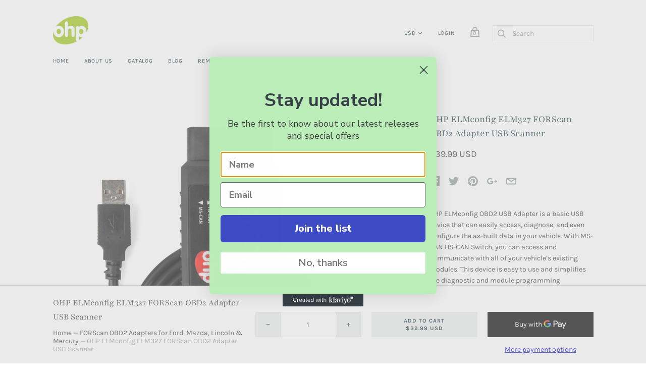

--- FILE ---
content_type: text/html; charset=utf-8
request_url: https://ohptools.com/collections/ford-forscan/products/ohp-elmconfig-elm327-obd2-usb-forscan-adapter-code-reader-tool-forscan-windows-ford-diagnostics-car-coding
body_size: 32290
content:
<!doctype html>
<!--[if IE 9]><html class="ie9 no-js"><![endif]-->
<!--[if !IE]><!--><html class="no-js"><!--<![endif]-->
  <head>
    <meta name="google-site-verification" content="7dvw1BX0b62SSSA2UaQ54OrikJnuJ0yYEwGAdFmAp40" />
    <meta charset="utf-8">
<!-- Google Tag Manager -->
<script>(function(w,d,s,l,i){w[l]=w[l]||[];w[l].push({'gtm.start':
new Date().getTime(),event:'gtm.js'});var f=d.getElementsByTagName(s)[0],
j=d.createElement(s),dl=l!='dataLayer'?'&l='+l:'';j.async=true;j.src=
'https://www.googletagmanager.com/gtm.js?id='+i+dl;f.parentNode.insertBefore(j,f);
})(window,document,'script','dataLayer','GTM-P3JVJH8');</script>
<!-- End Google Tag Manager -->
<meta name="google-site-verification" content="hn1nF2qDEwOAZB0whRvLgpoyTZSn1Be_03sFk41-VFs" />
    

    
    <title>OHP ELM327 FORScan OBD2 Adapter | Ford Cars Since 1996 | Windows Only — OHP Store</title>

    
      <meta name="description" content="The best-selling FORScan OBD2 Adapter in Amazon, this OHP&#39;s trusted code reader and scan tool can read, erase, and program all the modules/codes you need access in your vehicle. Works for Ford, Mazda, Lincoln, Mercury cars and light pickup trucks (since 1996) via softwares like FORScan, ELMConfig, FF2 and other ELM327 programs on Windows.">
    

    
      <link rel="shortcut icon" href="//ohptools.com/cdn/shop/files/OHP_LOGO_HQ_32x32.png?v=1613519015" type="image/png">
    

    
      <link rel="canonical" href="https://ohptools.com/products/ohp-elmconfig-elm327-obd2-usb-forscan-adapter-code-reader-tool-forscan-windows-ford-diagnostics-car-coding" />
    

    <meta name="viewport" content="width=device-width">

    















<meta property="og:site_name" content="OHP Store">
<meta property="og:url" content="https://ohptools.com/products/ohp-elmconfig-elm327-obd2-usb-forscan-adapter-code-reader-tool-forscan-windows-ford-diagnostics-car-coding">
<meta property="og:title" content="OHP ELMconfig ELM327 FORScan OBD2 Adapter USB Scanner">
<meta property="og:type" content="website">
<meta property="og:description" content="The best-selling FORScan OBD2 Adapter in Amazon, this OHP&#39;s trusted code reader and scan tool can read, erase, and program all the modules/codes you need access in your vehicle. Works for Ford, Mazda, Lincoln, Mercury cars and light pickup trucks (since 1996) via softwares like FORScan, ELMConfig, FF2 and other ELM327 programs on Windows.">




    
    
    

    
    
    <meta
      property="og:image"
      content="https://ohptools.com/cdn/shop/products/Elmconfiq-USB_trio_Shopify-middle_1200x1200.jpg?v=1584427703"
    />
    <meta
      property="og:image:secure_url"
      content="https://ohptools.com/cdn/shop/products/Elmconfiq-USB_trio_Shopify-middle_1200x1200.jpg?v=1584427703"
    />
    <meta property="og:image:width" content="1200" />
    <meta property="og:image:height" content="1200" />
    <meta property="og:image:alt" content="OHP ELMconfig ELM327 FORScan OBD2 Adapter USB Scanner" />
  
















<meta name="twitter:title" content="OHP ELM327 FORScan OBD2 Adapter | Ford Cars Since 1996 | Windows Only">
<meta name="twitter:description" content="The best-selling FORScan OBD2 Adapter in Amazon, this OHP&#39;s trusted code reader and scan tool can read, erase, and program all the modules/codes you need access in your vehicle. Works for Ford, Mazda, Lincoln, Mercury cars and light pickup trucks (since 1996) via softwares like FORScan, ELMConfig, FF2 and other ELM327 programs on Windows.">


    
    
    
      
      
      <meta name="twitter:card" content="summary">
    
    
    <meta
      property="twitter:image"
      content="https://ohptools.com/cdn/shop/products/Elmconfiq-USB_trio_Shopify-middle_1200x1200_crop_center.jpg?v=1584427703"
    />
    <meta property="twitter:image:width" content="1200" />
    <meta property="twitter:image:height" content="1200" />
    <meta property="twitter:image:alt" content="OHP ELMconfig ELM327 FORScan OBD2 Adapter USB Scanner" />
  



    <script>
      document.documentElement.className=document.documentElement.className.replace(/\bno-js\b/,'js');
      if(window.Shopify&&window.Shopify.designMode)document.documentElement.className+=' in-theme-editor';
    </script>

    <link href="//ohptools.com/cdn/shop/t/5/assets/theme.scss.css?v=134469251954649168931759417573" rel="stylesheet" type="text/css" media="all" />
    
        


    <script>window.performance && window.performance.mark && window.performance.mark('shopify.content_for_header.start');</script><meta name="google-site-verification" content="HYJ-mrFj18HOqO8FeJICQVfHoKvR9As0CdvFd8twyYg">
<meta id="shopify-digital-wallet" name="shopify-digital-wallet" content="/5576491081/digital_wallets/dialog">
<link rel="alternate" type="application/json+oembed" href="https://ohptools.com/products/ohp-elmconfig-elm327-obd2-usb-forscan-adapter-code-reader-tool-forscan-windows-ford-diagnostics-car-coding.oembed">
<script async="async" src="/checkouts/internal/preloads.js?locale=en-US"></script>
<script id="shopify-features" type="application/json">{"accessToken":"68c40b55df56986b70f2482c00974032","betas":["rich-media-storefront-analytics"],"domain":"ohptools.com","predictiveSearch":true,"shopId":5576491081,"locale":"en"}</script>
<script>var Shopify = Shopify || {};
Shopify.shop = "ohp-store.myshopify.com";
Shopify.locale = "en";
Shopify.currency = {"active":"USD","rate":"1.0"};
Shopify.country = "US";
Shopify.theme = {"name":"Handy Edited By CODER71","id":44074598473,"schema_name":"Handy","schema_version":"2.3.11","theme_store_id":826,"role":"main"};
Shopify.theme.handle = "null";
Shopify.theme.style = {"id":null,"handle":null};
Shopify.cdnHost = "ohptools.com/cdn";
Shopify.routes = Shopify.routes || {};
Shopify.routes.root = "/";</script>
<script type="module">!function(o){(o.Shopify=o.Shopify||{}).modules=!0}(window);</script>
<script>!function(o){function n(){var o=[];function n(){o.push(Array.prototype.slice.apply(arguments))}return n.q=o,n}var t=o.Shopify=o.Shopify||{};t.loadFeatures=n(),t.autoloadFeatures=n()}(window);</script>
<script id="shop-js-analytics" type="application/json">{"pageType":"product"}</script>
<script defer="defer" async type="module" src="//ohptools.com/cdn/shopifycloud/shop-js/modules/v2/client.init-shop-cart-sync_BT-GjEfc.en.esm.js"></script>
<script defer="defer" async type="module" src="//ohptools.com/cdn/shopifycloud/shop-js/modules/v2/chunk.common_D58fp_Oc.esm.js"></script>
<script defer="defer" async type="module" src="//ohptools.com/cdn/shopifycloud/shop-js/modules/v2/chunk.modal_xMitdFEc.esm.js"></script>
<script type="module">
  await import("//ohptools.com/cdn/shopifycloud/shop-js/modules/v2/client.init-shop-cart-sync_BT-GjEfc.en.esm.js");
await import("//ohptools.com/cdn/shopifycloud/shop-js/modules/v2/chunk.common_D58fp_Oc.esm.js");
await import("//ohptools.com/cdn/shopifycloud/shop-js/modules/v2/chunk.modal_xMitdFEc.esm.js");

  window.Shopify.SignInWithShop?.initShopCartSync?.({"fedCMEnabled":true,"windoidEnabled":true});

</script>
<script>(function() {
  var isLoaded = false;
  function asyncLoad() {
    if (isLoaded) return;
    isLoaded = true;
    var urls = ["\/\/www.powr.io\/powr.js?powr-token=ohp-store.myshopify.com\u0026external-type=shopify\u0026shop=ohp-store.myshopify.com","https:\/\/dashboard.mailerlite.com\/shopify\/23659\/1964065?shop=ohp-store.myshopify.com"];
    for (var i = 0; i < urls.length; i++) {
      var s = document.createElement('script');
      s.type = 'text/javascript';
      s.async = true;
      s.src = urls[i];
      var x = document.getElementsByTagName('script')[0];
      x.parentNode.insertBefore(s, x);
    }
  };
  if(window.attachEvent) {
    window.attachEvent('onload', asyncLoad);
  } else {
    window.addEventListener('load', asyncLoad, false);
  }
})();</script>
<script id="__st">var __st={"a":5576491081,"offset":-18000,"reqid":"1addf5d5-a63a-41b4-9ff2-c4d95c554c15-1769293688","pageurl":"ohptools.com\/collections\/ford-forscan\/products\/ohp-elmconfig-elm327-obd2-usb-forscan-adapter-code-reader-tool-forscan-windows-ford-diagnostics-car-coding","u":"01c00f2c4ddc","p":"product","rtyp":"product","rid":1710598783049};</script>
<script>window.ShopifyPaypalV4VisibilityTracking = true;</script>
<script id="captcha-bootstrap">!function(){'use strict';const t='contact',e='account',n='new_comment',o=[[t,t],['blogs',n],['comments',n],[t,'customer']],c=[[e,'customer_login'],[e,'guest_login'],[e,'recover_customer_password'],[e,'create_customer']],r=t=>t.map((([t,e])=>`form[action*='/${t}']:not([data-nocaptcha='true']) input[name='form_type'][value='${e}']`)).join(','),a=t=>()=>t?[...document.querySelectorAll(t)].map((t=>t.form)):[];function s(){const t=[...o],e=r(t);return a(e)}const i='password',u='form_key',d=['recaptcha-v3-token','g-recaptcha-response','h-captcha-response',i],f=()=>{try{return window.sessionStorage}catch{return}},m='__shopify_v',_=t=>t.elements[u];function p(t,e,n=!1){try{const o=window.sessionStorage,c=JSON.parse(o.getItem(e)),{data:r}=function(t){const{data:e,action:n}=t;return t[m]||n?{data:e,action:n}:{data:t,action:n}}(c);for(const[e,n]of Object.entries(r))t.elements[e]&&(t.elements[e].value=n);n&&o.removeItem(e)}catch(o){console.error('form repopulation failed',{error:o})}}const l='form_type',E='cptcha';function T(t){t.dataset[E]=!0}const w=window,h=w.document,L='Shopify',v='ce_forms',y='captcha';let A=!1;((t,e)=>{const n=(g='f06e6c50-85a8-45c8-87d0-21a2b65856fe',I='https://cdn.shopify.com/shopifycloud/storefront-forms-hcaptcha/ce_storefront_forms_captcha_hcaptcha.v1.5.2.iife.js',D={infoText:'Protected by hCaptcha',privacyText:'Privacy',termsText:'Terms'},(t,e,n)=>{const o=w[L][v],c=o.bindForm;if(c)return c(t,g,e,D).then(n);var r;o.q.push([[t,g,e,D],n]),r=I,A||(h.body.append(Object.assign(h.createElement('script'),{id:'captcha-provider',async:!0,src:r})),A=!0)});var g,I,D;w[L]=w[L]||{},w[L][v]=w[L][v]||{},w[L][v].q=[],w[L][y]=w[L][y]||{},w[L][y].protect=function(t,e){n(t,void 0,e),T(t)},Object.freeze(w[L][y]),function(t,e,n,w,h,L){const[v,y,A,g]=function(t,e,n){const i=e?o:[],u=t?c:[],d=[...i,...u],f=r(d),m=r(i),_=r(d.filter((([t,e])=>n.includes(e))));return[a(f),a(m),a(_),s()]}(w,h,L),I=t=>{const e=t.target;return e instanceof HTMLFormElement?e:e&&e.form},D=t=>v().includes(t);t.addEventListener('submit',(t=>{const e=I(t);if(!e)return;const n=D(e)&&!e.dataset.hcaptchaBound&&!e.dataset.recaptchaBound,o=_(e),c=g().includes(e)&&(!o||!o.value);(n||c)&&t.preventDefault(),c&&!n&&(function(t){try{if(!f())return;!function(t){const e=f();if(!e)return;const n=_(t);if(!n)return;const o=n.value;o&&e.removeItem(o)}(t);const e=Array.from(Array(32),(()=>Math.random().toString(36)[2])).join('');!function(t,e){_(t)||t.append(Object.assign(document.createElement('input'),{type:'hidden',name:u})),t.elements[u].value=e}(t,e),function(t,e){const n=f();if(!n)return;const o=[...t.querySelectorAll(`input[type='${i}']`)].map((({name:t})=>t)),c=[...d,...o],r={};for(const[a,s]of new FormData(t).entries())c.includes(a)||(r[a]=s);n.setItem(e,JSON.stringify({[m]:1,action:t.action,data:r}))}(t,e)}catch(e){console.error('failed to persist form',e)}}(e),e.submit())}));const S=(t,e)=>{t&&!t.dataset[E]&&(n(t,e.some((e=>e===t))),T(t))};for(const o of['focusin','change'])t.addEventListener(o,(t=>{const e=I(t);D(e)&&S(e,y())}));const B=e.get('form_key'),M=e.get(l),P=B&&M;t.addEventListener('DOMContentLoaded',(()=>{const t=y();if(P)for(const e of t)e.elements[l].value===M&&p(e,B);[...new Set([...A(),...v().filter((t=>'true'===t.dataset.shopifyCaptcha))])].forEach((e=>S(e,t)))}))}(h,new URLSearchParams(w.location.search),n,t,e,['guest_login'])})(!0,!0)}();</script>
<script integrity="sha256-4kQ18oKyAcykRKYeNunJcIwy7WH5gtpwJnB7kiuLZ1E=" data-source-attribution="shopify.loadfeatures" defer="defer" src="//ohptools.com/cdn/shopifycloud/storefront/assets/storefront/load_feature-a0a9edcb.js" crossorigin="anonymous"></script>
<script data-source-attribution="shopify.dynamic_checkout.dynamic.init">var Shopify=Shopify||{};Shopify.PaymentButton=Shopify.PaymentButton||{isStorefrontPortableWallets:!0,init:function(){window.Shopify.PaymentButton.init=function(){};var t=document.createElement("script");t.src="https://ohptools.com/cdn/shopifycloud/portable-wallets/latest/portable-wallets.en.js",t.type="module",document.head.appendChild(t)}};
</script>
<script data-source-attribution="shopify.dynamic_checkout.buyer_consent">
  function portableWalletsHideBuyerConsent(e){var t=document.getElementById("shopify-buyer-consent"),n=document.getElementById("shopify-subscription-policy-button");t&&n&&(t.classList.add("hidden"),t.setAttribute("aria-hidden","true"),n.removeEventListener("click",e))}function portableWalletsShowBuyerConsent(e){var t=document.getElementById("shopify-buyer-consent"),n=document.getElementById("shopify-subscription-policy-button");t&&n&&(t.classList.remove("hidden"),t.removeAttribute("aria-hidden"),n.addEventListener("click",e))}window.Shopify?.PaymentButton&&(window.Shopify.PaymentButton.hideBuyerConsent=portableWalletsHideBuyerConsent,window.Shopify.PaymentButton.showBuyerConsent=portableWalletsShowBuyerConsent);
</script>
<script>
  function portableWalletsCleanup(e){e&&e.src&&console.error("Failed to load portable wallets script "+e.src);var t=document.querySelectorAll("shopify-accelerated-checkout .shopify-payment-button__skeleton, shopify-accelerated-checkout-cart .wallet-cart-button__skeleton"),e=document.getElementById("shopify-buyer-consent");for(let e=0;e<t.length;e++)t[e].remove();e&&e.remove()}function portableWalletsNotLoadedAsModule(e){e instanceof ErrorEvent&&"string"==typeof e.message&&e.message.includes("import.meta")&&"string"==typeof e.filename&&e.filename.includes("portable-wallets")&&(window.removeEventListener("error",portableWalletsNotLoadedAsModule),window.Shopify.PaymentButton.failedToLoad=e,"loading"===document.readyState?document.addEventListener("DOMContentLoaded",window.Shopify.PaymentButton.init):window.Shopify.PaymentButton.init())}window.addEventListener("error",portableWalletsNotLoadedAsModule);
</script>

<script type="module" src="https://ohptools.com/cdn/shopifycloud/portable-wallets/latest/portable-wallets.en.js" onError="portableWalletsCleanup(this)" crossorigin="anonymous"></script>
<script nomodule>
  document.addEventListener("DOMContentLoaded", portableWalletsCleanup);
</script>

<link id="shopify-accelerated-checkout-styles" rel="stylesheet" media="screen" href="https://ohptools.com/cdn/shopifycloud/portable-wallets/latest/accelerated-checkout-backwards-compat.css" crossorigin="anonymous">
<style id="shopify-accelerated-checkout-cart">
        #shopify-buyer-consent {
  margin-top: 1em;
  display: inline-block;
  width: 100%;
}

#shopify-buyer-consent.hidden {
  display: none;
}

#shopify-subscription-policy-button {
  background: none;
  border: none;
  padding: 0;
  text-decoration: underline;
  font-size: inherit;
  cursor: pointer;
}

#shopify-subscription-policy-button::before {
  box-shadow: none;
}

      </style>

<script>window.performance && window.performance.mark && window.performance.mark('shopify.content_for_header.end');</script>
    <!-- "snippets/judgeme_core.liquid" was not rendered, the associated app was uninstalled -->

    
    
<script src='https://areviewsapp.com/js_codes/collection_rating.js' defer></script>


	  
<!-- RYVIU APP :: Settings global -->	
    <script>
        var ryviu_global_settings = {"design_settings":{"client_theme":"default","date":"timeago","colection":true,"no_review":true,"reviews_per_page":"10","sort":"late","verify_reply":true,"verify_review":true,"defaultDate":"timeago","showing":30,"timeAgo":true,"no_number":false,"defautDate":"timeago"},"form":{"colorTitle":"#696969","colorInput":"#464646","colorNotice":"#dd2c00","colorStarForm":"#ececec","starActivecolor":"#fdbc00","colorSubmit":"#ffffff","backgroundSubmit":"#00aeef","showtitleForm":true,"showTitle":true,"autoPublish":true,"loadAfterContentLoaded":true,"titleName":"Your Name","placeholderName":"John Smith","titleForm":"Rate Us","titleSuccess":"Thank you! Your review is submited.","noticeName":"Your name is required field","titleEmail":"Your Email","placeholderEmail":"example@yourdomain.com","noticeEmail":"Your email is required and valid email","titleSubject":"Review Title","placeholderSubject":"Look great","noticeSubject":"Title is required field","titleMessenger":"Review Content","noticeMessenger":"Your review is required field","placeholderMessenger":"Write something","titleSubmit":"Submit Your Review"},"import_settings":{"disable_empty_reviews":true,"disable_less_reviews":3,"inCountries":[],"nameAuto":true,"number_export":20,"only_images":false,"remove_text":"","translate":true,"formatName":"random"},"mail_settings":{"enableOrderHook":false,"autoSendRequest":false,"requestReviewTemplate":"default","questionTemplate":"default","replyTemplate":"default","newReviewNotice":false,"notiToCustomer":false,"notiToAdmin":false,"email_from_name":"Ryviu"},"questions":{"answer_form":"Your answers","answer_text":"Answer question","ask_community_text":"Ask the community","by_text":"Author","community_text":"Ask the community here","des_form":"Ask a question to the community here","email_form":"Your E-Mail Adresse","helpful_text":"Most helpful","input_text":"Have a question? Search for answers","name_form":"Your Name","newest_text":"Latest New","notice_form":"Complete before submitting","of_text":"of","on_text":"on","placeholder_answer_form":"Answer is a required field!","placeholder_question_form":"Question is a required field!","question_answer_form":"Question","question_form":"Your question","questions_text":"questions","showing_text":"Show","submit_answer_form":"Send a reply","submit_form":"Send a question","titleCustomer":"","title_answer_form":"Answer question","title_form":"No answer found?","write_question_text":"Ask a question"},"review_widget":{"star":1,"hidedate":false,"noreview":true,"showspam":true,"style":"style2","order_by":"late","starStyle":"style1","starActiveStyle":"style1","starcolor":"#e6e6e6","dateSelect":"dateDefaut","title":true,"noavatar":false,"nostars":false,"customDate":"dd\/MM\/yy","starActivecolor":"#fdbc00","colorTitle":"#6c8187","colorAvatar":"#f8f8f8","colorWrite":"#ffffff","backgroundWrite":"#ffb102","colorVerified":"#05d92d","nowrite":false,"disablePurchase":false,"disableWidget":false,"disableReply":false,"disableHelpul":false,"nolastname":false,"hideFlag":false,"payment_type":"Monthly","reviewText":"review","outofText":"out of","starsText":"stars","helpulText":"Is this helpful?","ryplyText":"Comment","latestText":"Latest","oldestText":"Oldest","tstar5":"Excellent","tstar4":"Very Good","tstar3":"Average","tstar2":"Poor","tstar1":"Terrible","showingText":"Showing","ofText":"of","reviewsText":"reviews","noReviews":"No reviews","firstReview":"Write a first review now","showText":"Show:","sortbyText":"Sort by:","titleWrite":"Write a review","textVerified":"Verified Purchase","titleCustomer":"Customer Reviews","backgroundRyviu":"transparent","paddingTop":"0","paddingLeft":"0","paddingRight":"0","paddingBottom":"0","borderWidth":"0","borderStyle":"solid","borderColor":"#ffffff","show_title_customer":false,"filter_reviews":"all","filter_reviews_local":"US","random_from":0,"random_to":20,"starHeight":13}};
    </script>
<!-- RYVIU APP -->
 
  <!-- BEGIN app block: shopify://apps/klaviyo-email-marketing-sms/blocks/klaviyo-onsite-embed/2632fe16-c075-4321-a88b-50b567f42507 -->












  <script async src="https://static.klaviyo.com/onsite/js/RFpCcj/klaviyo.js?company_id=RFpCcj"></script>
  <script>!function(){if(!window.klaviyo){window._klOnsite=window._klOnsite||[];try{window.klaviyo=new Proxy({},{get:function(n,i){return"push"===i?function(){var n;(n=window._klOnsite).push.apply(n,arguments)}:function(){for(var n=arguments.length,o=new Array(n),w=0;w<n;w++)o[w]=arguments[w];var t="function"==typeof o[o.length-1]?o.pop():void 0,e=new Promise((function(n){window._klOnsite.push([i].concat(o,[function(i){t&&t(i),n(i)}]))}));return e}}})}catch(n){window.klaviyo=window.klaviyo||[],window.klaviyo.push=function(){var n;(n=window._klOnsite).push.apply(n,arguments)}}}}();</script>

  
    <script id="viewed_product">
      if (item == null) {
        var _learnq = _learnq || [];

        var MetafieldReviews = null
        var MetafieldYotpoRating = null
        var MetafieldYotpoCount = null
        var MetafieldLooxRating = null
        var MetafieldLooxCount = null
        var okendoProduct = null
        var okendoProductReviewCount = null
        var okendoProductReviewAverageValue = null
        try {
          // The following fields are used for Customer Hub recently viewed in order to add reviews.
          // This information is not part of __kla_viewed. Instead, it is part of __kla_viewed_reviewed_items
          MetafieldReviews = {};
          MetafieldYotpoRating = null
          MetafieldYotpoCount = null
          MetafieldLooxRating = null
          MetafieldLooxCount = null

          okendoProduct = null
          // If the okendo metafield is not legacy, it will error, which then requires the new json formatted data
          if (okendoProduct && 'error' in okendoProduct) {
            okendoProduct = null
          }
          okendoProductReviewCount = okendoProduct ? okendoProduct.reviewCount : null
          okendoProductReviewAverageValue = okendoProduct ? okendoProduct.reviewAverageValue : null
        } catch (error) {
          console.error('Error in Klaviyo onsite reviews tracking:', error);
        }

        var item = {
          Name: "OHP ELMconfig ELM327 FORScan OBD2 Adapter USB Scanner",
          ProductID: 1710598783049,
          Categories: ["FORScan OBD2 Adapters for Ford, Mazda, Lincoln \u0026 Mercury","Products"],
          ImageURL: "https://ohptools.com/cdn/shop/products/Elmconfiq-USB_trio_Shopify-middle_grande.jpg?v=1584427703",
          URL: "https://ohptools.com/products/ohp-elmconfig-elm327-obd2-usb-forscan-adapter-code-reader-tool-forscan-windows-ford-diagnostics-car-coding",
          Brand: "OHP",
          Price: "$39.99",
          Value: "39.99",
          CompareAtPrice: "$0.00"
        };
        _learnq.push(['track', 'Viewed Product', item]);
        _learnq.push(['trackViewedItem', {
          Title: item.Name,
          ItemId: item.ProductID,
          Categories: item.Categories,
          ImageUrl: item.ImageURL,
          Url: item.URL,
          Metadata: {
            Brand: item.Brand,
            Price: item.Price,
            Value: item.Value,
            CompareAtPrice: item.CompareAtPrice
          },
          metafields:{
            reviews: MetafieldReviews,
            yotpo:{
              rating: MetafieldYotpoRating,
              count: MetafieldYotpoCount,
            },
            loox:{
              rating: MetafieldLooxRating,
              count: MetafieldLooxCount,
            },
            okendo: {
              rating: okendoProductReviewAverageValue,
              count: okendoProductReviewCount,
            }
          }
        }]);
      }
    </script>
  




  <script>
    window.klaviyoReviewsProductDesignMode = false
  </script>







<!-- END app block --><link href="https://monorail-edge.shopifysvc.com" rel="dns-prefetch">
<script>(function(){if ("sendBeacon" in navigator && "performance" in window) {try {var session_token_from_headers = performance.getEntriesByType('navigation')[0].serverTiming.find(x => x.name == '_s').description;} catch {var session_token_from_headers = undefined;}var session_cookie_matches = document.cookie.match(/_shopify_s=([^;]*)/);var session_token_from_cookie = session_cookie_matches && session_cookie_matches.length === 2 ? session_cookie_matches[1] : "";var session_token = session_token_from_headers || session_token_from_cookie || "";function handle_abandonment_event(e) {var entries = performance.getEntries().filter(function(entry) {return /monorail-edge.shopifysvc.com/.test(entry.name);});if (!window.abandonment_tracked && entries.length === 0) {window.abandonment_tracked = true;var currentMs = Date.now();var navigation_start = performance.timing.navigationStart;var payload = {shop_id: 5576491081,url: window.location.href,navigation_start,duration: currentMs - navigation_start,session_token,page_type: "product"};window.navigator.sendBeacon("https://monorail-edge.shopifysvc.com/v1/produce", JSON.stringify({schema_id: "online_store_buyer_site_abandonment/1.1",payload: payload,metadata: {event_created_at_ms: currentMs,event_sent_at_ms: currentMs}}));}}window.addEventListener('pagehide', handle_abandonment_event);}}());</script>
<script id="web-pixels-manager-setup">(function e(e,d,r,n,o){if(void 0===o&&(o={}),!Boolean(null===(a=null===(i=window.Shopify)||void 0===i?void 0:i.analytics)||void 0===a?void 0:a.replayQueue)){var i,a;window.Shopify=window.Shopify||{};var t=window.Shopify;t.analytics=t.analytics||{};var s=t.analytics;s.replayQueue=[],s.publish=function(e,d,r){return s.replayQueue.push([e,d,r]),!0};try{self.performance.mark("wpm:start")}catch(e){}var l=function(){var e={modern:/Edge?\/(1{2}[4-9]|1[2-9]\d|[2-9]\d{2}|\d{4,})\.\d+(\.\d+|)|Firefox\/(1{2}[4-9]|1[2-9]\d|[2-9]\d{2}|\d{4,})\.\d+(\.\d+|)|Chrom(ium|e)\/(9{2}|\d{3,})\.\d+(\.\d+|)|(Maci|X1{2}).+ Version\/(15\.\d+|(1[6-9]|[2-9]\d|\d{3,})\.\d+)([,.]\d+|)( \(\w+\)|)( Mobile\/\w+|) Safari\/|Chrome.+OPR\/(9{2}|\d{3,})\.\d+\.\d+|(CPU[ +]OS|iPhone[ +]OS|CPU[ +]iPhone|CPU IPhone OS|CPU iPad OS)[ +]+(15[._]\d+|(1[6-9]|[2-9]\d|\d{3,})[._]\d+)([._]\d+|)|Android:?[ /-](13[3-9]|1[4-9]\d|[2-9]\d{2}|\d{4,})(\.\d+|)(\.\d+|)|Android.+Firefox\/(13[5-9]|1[4-9]\d|[2-9]\d{2}|\d{4,})\.\d+(\.\d+|)|Android.+Chrom(ium|e)\/(13[3-9]|1[4-9]\d|[2-9]\d{2}|\d{4,})\.\d+(\.\d+|)|SamsungBrowser\/([2-9]\d|\d{3,})\.\d+/,legacy:/Edge?\/(1[6-9]|[2-9]\d|\d{3,})\.\d+(\.\d+|)|Firefox\/(5[4-9]|[6-9]\d|\d{3,})\.\d+(\.\d+|)|Chrom(ium|e)\/(5[1-9]|[6-9]\d|\d{3,})\.\d+(\.\d+|)([\d.]+$|.*Safari\/(?![\d.]+ Edge\/[\d.]+$))|(Maci|X1{2}).+ Version\/(10\.\d+|(1[1-9]|[2-9]\d|\d{3,})\.\d+)([,.]\d+|)( \(\w+\)|)( Mobile\/\w+|) Safari\/|Chrome.+OPR\/(3[89]|[4-9]\d|\d{3,})\.\d+\.\d+|(CPU[ +]OS|iPhone[ +]OS|CPU[ +]iPhone|CPU IPhone OS|CPU iPad OS)[ +]+(10[._]\d+|(1[1-9]|[2-9]\d|\d{3,})[._]\d+)([._]\d+|)|Android:?[ /-](13[3-9]|1[4-9]\d|[2-9]\d{2}|\d{4,})(\.\d+|)(\.\d+|)|Mobile Safari.+OPR\/([89]\d|\d{3,})\.\d+\.\d+|Android.+Firefox\/(13[5-9]|1[4-9]\d|[2-9]\d{2}|\d{4,})\.\d+(\.\d+|)|Android.+Chrom(ium|e)\/(13[3-9]|1[4-9]\d|[2-9]\d{2}|\d{4,})\.\d+(\.\d+|)|Android.+(UC? ?Browser|UCWEB|U3)[ /]?(15\.([5-9]|\d{2,})|(1[6-9]|[2-9]\d|\d{3,})\.\d+)\.\d+|SamsungBrowser\/(5\.\d+|([6-9]|\d{2,})\.\d+)|Android.+MQ{2}Browser\/(14(\.(9|\d{2,})|)|(1[5-9]|[2-9]\d|\d{3,})(\.\d+|))(\.\d+|)|K[Aa][Ii]OS\/(3\.\d+|([4-9]|\d{2,})\.\d+)(\.\d+|)/},d=e.modern,r=e.legacy,n=navigator.userAgent;return n.match(d)?"modern":n.match(r)?"legacy":"unknown"}(),u="modern"===l?"modern":"legacy",c=(null!=n?n:{modern:"",legacy:""})[u],f=function(e){return[e.baseUrl,"/wpm","/b",e.hashVersion,"modern"===e.buildTarget?"m":"l",".js"].join("")}({baseUrl:d,hashVersion:r,buildTarget:u}),m=function(e){var d=e.version,r=e.bundleTarget,n=e.surface,o=e.pageUrl,i=e.monorailEndpoint;return{emit:function(e){var a=e.status,t=e.errorMsg,s=(new Date).getTime(),l=JSON.stringify({metadata:{event_sent_at_ms:s},events:[{schema_id:"web_pixels_manager_load/3.1",payload:{version:d,bundle_target:r,page_url:o,status:a,surface:n,error_msg:t},metadata:{event_created_at_ms:s}}]});if(!i)return console&&console.warn&&console.warn("[Web Pixels Manager] No Monorail endpoint provided, skipping logging."),!1;try{return self.navigator.sendBeacon.bind(self.navigator)(i,l)}catch(e){}var u=new XMLHttpRequest;try{return u.open("POST",i,!0),u.setRequestHeader("Content-Type","text/plain"),u.send(l),!0}catch(e){return console&&console.warn&&console.warn("[Web Pixels Manager] Got an unhandled error while logging to Monorail."),!1}}}}({version:r,bundleTarget:l,surface:e.surface,pageUrl:self.location.href,monorailEndpoint:e.monorailEndpoint});try{o.browserTarget=l,function(e){var d=e.src,r=e.async,n=void 0===r||r,o=e.onload,i=e.onerror,a=e.sri,t=e.scriptDataAttributes,s=void 0===t?{}:t,l=document.createElement("script"),u=document.querySelector("head"),c=document.querySelector("body");if(l.async=n,l.src=d,a&&(l.integrity=a,l.crossOrigin="anonymous"),s)for(var f in s)if(Object.prototype.hasOwnProperty.call(s,f))try{l.dataset[f]=s[f]}catch(e){}if(o&&l.addEventListener("load",o),i&&l.addEventListener("error",i),u)u.appendChild(l);else{if(!c)throw new Error("Did not find a head or body element to append the script");c.appendChild(l)}}({src:f,async:!0,onload:function(){if(!function(){var e,d;return Boolean(null===(d=null===(e=window.Shopify)||void 0===e?void 0:e.analytics)||void 0===d?void 0:d.initialized)}()){var d=window.webPixelsManager.init(e)||void 0;if(d){var r=window.Shopify.analytics;r.replayQueue.forEach((function(e){var r=e[0],n=e[1],o=e[2];d.publishCustomEvent(r,n,o)})),r.replayQueue=[],r.publish=d.publishCustomEvent,r.visitor=d.visitor,r.initialized=!0}}},onerror:function(){return m.emit({status:"failed",errorMsg:"".concat(f," has failed to load")})},sri:function(e){var d=/^sha384-[A-Za-z0-9+/=]+$/;return"string"==typeof e&&d.test(e)}(c)?c:"",scriptDataAttributes:o}),m.emit({status:"loading"})}catch(e){m.emit({status:"failed",errorMsg:(null==e?void 0:e.message)||"Unknown error"})}}})({shopId: 5576491081,storefrontBaseUrl: "https://ohptools.com",extensionsBaseUrl: "https://extensions.shopifycdn.com/cdn/shopifycloud/web-pixels-manager",monorailEndpoint: "https://monorail-edge.shopifysvc.com/unstable/produce_batch",surface: "storefront-renderer",enabledBetaFlags: ["2dca8a86"],webPixelsConfigList: [{"id":"1034420508","configuration":"{\"config\":\"{\\\"pixel_id\\\":\\\"G-M9WT2VBVLC\\\",\\\"target_country\\\":\\\"US\\\",\\\"gtag_events\\\":[{\\\"type\\\":\\\"search\\\",\\\"action_label\\\":\\\"G-M9WT2VBVLC\\\"},{\\\"type\\\":\\\"begin_checkout\\\",\\\"action_label\\\":\\\"G-M9WT2VBVLC\\\"},{\\\"type\\\":\\\"view_item\\\",\\\"action_label\\\":[\\\"G-M9WT2VBVLC\\\",\\\"MC-9QYXF2Q4SQ\\\"]},{\\\"type\\\":\\\"purchase\\\",\\\"action_label\\\":[\\\"G-M9WT2VBVLC\\\",\\\"MC-9QYXF2Q4SQ\\\"]},{\\\"type\\\":\\\"page_view\\\",\\\"action_label\\\":[\\\"G-M9WT2VBVLC\\\",\\\"MC-9QYXF2Q4SQ\\\"]},{\\\"type\\\":\\\"add_payment_info\\\",\\\"action_label\\\":\\\"G-M9WT2VBVLC\\\"},{\\\"type\\\":\\\"add_to_cart\\\",\\\"action_label\\\":\\\"G-M9WT2VBVLC\\\"}],\\\"enable_monitoring_mode\\\":false}\"}","eventPayloadVersion":"v1","runtimeContext":"OPEN","scriptVersion":"b2a88bafab3e21179ed38636efcd8a93","type":"APP","apiClientId":1780363,"privacyPurposes":[],"dataSharingAdjustments":{"protectedCustomerApprovalScopes":["read_customer_address","read_customer_email","read_customer_name","read_customer_personal_data","read_customer_phone"]}},{"id":"1034354972","configuration":"{\"pixel_id\":\"8855384701255891\",\"pixel_type\":\"facebook_pixel\"}","eventPayloadVersion":"v1","runtimeContext":"OPEN","scriptVersion":"ca16bc87fe92b6042fbaa3acc2fbdaa6","type":"APP","apiClientId":2329312,"privacyPurposes":["ANALYTICS","MARKETING","SALE_OF_DATA"],"dataSharingAdjustments":{"protectedCustomerApprovalScopes":["read_customer_address","read_customer_email","read_customer_name","read_customer_personal_data","read_customer_phone"]}},{"id":"136118556","eventPayloadVersion":"v1","runtimeContext":"LAX","scriptVersion":"1","type":"CUSTOM","privacyPurposes":["MARKETING"],"name":"Meta pixel (migrated)"},{"id":"145096988","eventPayloadVersion":"v1","runtimeContext":"LAX","scriptVersion":"1","type":"CUSTOM","privacyPurposes":["ANALYTICS"],"name":"Google Analytics tag (migrated)"},{"id":"shopify-app-pixel","configuration":"{}","eventPayloadVersion":"v1","runtimeContext":"STRICT","scriptVersion":"0450","apiClientId":"shopify-pixel","type":"APP","privacyPurposes":["ANALYTICS","MARKETING"]},{"id":"shopify-custom-pixel","eventPayloadVersion":"v1","runtimeContext":"LAX","scriptVersion":"0450","apiClientId":"shopify-pixel","type":"CUSTOM","privacyPurposes":["ANALYTICS","MARKETING"]}],isMerchantRequest: false,initData: {"shop":{"name":"OHP Store","paymentSettings":{"currencyCode":"USD"},"myshopifyDomain":"ohp-store.myshopify.com","countryCode":"US","storefrontUrl":"https:\/\/ohptools.com"},"customer":null,"cart":null,"checkout":null,"productVariants":[{"price":{"amount":39.99,"currencyCode":"USD"},"product":{"title":"OHP ELMconfig ELM327 FORScan OBD2 Adapter USB Scanner","vendor":"OHP","id":"1710598783049","untranslatedTitle":"OHP ELMconfig ELM327 FORScan OBD2 Adapter USB Scanner","url":"\/products\/ohp-elmconfig-elm327-obd2-usb-forscan-adapter-code-reader-tool-forscan-windows-ford-diagnostics-car-coding","type":"Elm USB"},"id":"15589728354377","image":{"src":"\/\/ohptools.com\/cdn\/shop\/products\/Elmconfiq-USB_trio_Shopify-middle.jpg?v=1584427703"},"sku":"elm-usb-switch-2021","title":"Default Title","untranslatedTitle":"Default Title"}],"purchasingCompany":null},},"https://ohptools.com/cdn","fcfee988w5aeb613cpc8e4bc33m6693e112",{"modern":"","legacy":""},{"shopId":"5576491081","storefrontBaseUrl":"https:\/\/ohptools.com","extensionBaseUrl":"https:\/\/extensions.shopifycdn.com\/cdn\/shopifycloud\/web-pixels-manager","surface":"storefront-renderer","enabledBetaFlags":"[\"2dca8a86\"]","isMerchantRequest":"false","hashVersion":"fcfee988w5aeb613cpc8e4bc33m6693e112","publish":"custom","events":"[[\"page_viewed\",{}],[\"product_viewed\",{\"productVariant\":{\"price\":{\"amount\":39.99,\"currencyCode\":\"USD\"},\"product\":{\"title\":\"OHP ELMconfig ELM327 FORScan OBD2 Adapter USB Scanner\",\"vendor\":\"OHP\",\"id\":\"1710598783049\",\"untranslatedTitle\":\"OHP ELMconfig ELM327 FORScan OBD2 Adapter USB Scanner\",\"url\":\"\/products\/ohp-elmconfig-elm327-obd2-usb-forscan-adapter-code-reader-tool-forscan-windows-ford-diagnostics-car-coding\",\"type\":\"Elm USB\"},\"id\":\"15589728354377\",\"image\":{\"src\":\"\/\/ohptools.com\/cdn\/shop\/products\/Elmconfiq-USB_trio_Shopify-middle.jpg?v=1584427703\"},\"sku\":\"elm-usb-switch-2021\",\"title\":\"Default Title\",\"untranslatedTitle\":\"Default Title\"}}]]"});</script><script>
  window.ShopifyAnalytics = window.ShopifyAnalytics || {};
  window.ShopifyAnalytics.meta = window.ShopifyAnalytics.meta || {};
  window.ShopifyAnalytics.meta.currency = 'USD';
  var meta = {"product":{"id":1710598783049,"gid":"gid:\/\/shopify\/Product\/1710598783049","vendor":"OHP","type":"Elm USB","handle":"ohp-elmconfig-elm327-obd2-usb-forscan-adapter-code-reader-tool-forscan-windows-ford-diagnostics-car-coding","variants":[{"id":15589728354377,"price":3999,"name":"OHP ELMconfig ELM327 FORScan OBD2 Adapter USB Scanner","public_title":null,"sku":"elm-usb-switch-2021"}],"remote":false},"page":{"pageType":"product","resourceType":"product","resourceId":1710598783049,"requestId":"1addf5d5-a63a-41b4-9ff2-c4d95c554c15-1769293688"}};
  for (var attr in meta) {
    window.ShopifyAnalytics.meta[attr] = meta[attr];
  }
</script>
<script class="analytics">
  (function () {
    var customDocumentWrite = function(content) {
      var jquery = null;

      if (window.jQuery) {
        jquery = window.jQuery;
      } else if (window.Checkout && window.Checkout.$) {
        jquery = window.Checkout.$;
      }

      if (jquery) {
        jquery('body').append(content);
      }
    };

    var hasLoggedConversion = function(token) {
      if (token) {
        return document.cookie.indexOf('loggedConversion=' + token) !== -1;
      }
      return false;
    }

    var setCookieIfConversion = function(token) {
      if (token) {
        var twoMonthsFromNow = new Date(Date.now());
        twoMonthsFromNow.setMonth(twoMonthsFromNow.getMonth() + 2);

        document.cookie = 'loggedConversion=' + token + '; expires=' + twoMonthsFromNow;
      }
    }

    var trekkie = window.ShopifyAnalytics.lib = window.trekkie = window.trekkie || [];
    if (trekkie.integrations) {
      return;
    }
    trekkie.methods = [
      'identify',
      'page',
      'ready',
      'track',
      'trackForm',
      'trackLink'
    ];
    trekkie.factory = function(method) {
      return function() {
        var args = Array.prototype.slice.call(arguments);
        args.unshift(method);
        trekkie.push(args);
        return trekkie;
      };
    };
    for (var i = 0; i < trekkie.methods.length; i++) {
      var key = trekkie.methods[i];
      trekkie[key] = trekkie.factory(key);
    }
    trekkie.load = function(config) {
      trekkie.config = config || {};
      trekkie.config.initialDocumentCookie = document.cookie;
      var first = document.getElementsByTagName('script')[0];
      var script = document.createElement('script');
      script.type = 'text/javascript';
      script.onerror = function(e) {
        var scriptFallback = document.createElement('script');
        scriptFallback.type = 'text/javascript';
        scriptFallback.onerror = function(error) {
                var Monorail = {
      produce: function produce(monorailDomain, schemaId, payload) {
        var currentMs = new Date().getTime();
        var event = {
          schema_id: schemaId,
          payload: payload,
          metadata: {
            event_created_at_ms: currentMs,
            event_sent_at_ms: currentMs
          }
        };
        return Monorail.sendRequest("https://" + monorailDomain + "/v1/produce", JSON.stringify(event));
      },
      sendRequest: function sendRequest(endpointUrl, payload) {
        // Try the sendBeacon API
        if (window && window.navigator && typeof window.navigator.sendBeacon === 'function' && typeof window.Blob === 'function' && !Monorail.isIos12()) {
          var blobData = new window.Blob([payload], {
            type: 'text/plain'
          });

          if (window.navigator.sendBeacon(endpointUrl, blobData)) {
            return true;
          } // sendBeacon was not successful

        } // XHR beacon

        var xhr = new XMLHttpRequest();

        try {
          xhr.open('POST', endpointUrl);
          xhr.setRequestHeader('Content-Type', 'text/plain');
          xhr.send(payload);
        } catch (e) {
          console.log(e);
        }

        return false;
      },
      isIos12: function isIos12() {
        return window.navigator.userAgent.lastIndexOf('iPhone; CPU iPhone OS 12_') !== -1 || window.navigator.userAgent.lastIndexOf('iPad; CPU OS 12_') !== -1;
      }
    };
    Monorail.produce('monorail-edge.shopifysvc.com',
      'trekkie_storefront_load_errors/1.1',
      {shop_id: 5576491081,
      theme_id: 44074598473,
      app_name: "storefront",
      context_url: window.location.href,
      source_url: "//ohptools.com/cdn/s/trekkie.storefront.8d95595f799fbf7e1d32231b9a28fd43b70c67d3.min.js"});

        };
        scriptFallback.async = true;
        scriptFallback.src = '//ohptools.com/cdn/s/trekkie.storefront.8d95595f799fbf7e1d32231b9a28fd43b70c67d3.min.js';
        first.parentNode.insertBefore(scriptFallback, first);
      };
      script.async = true;
      script.src = '//ohptools.com/cdn/s/trekkie.storefront.8d95595f799fbf7e1d32231b9a28fd43b70c67d3.min.js';
      first.parentNode.insertBefore(script, first);
    };
    trekkie.load(
      {"Trekkie":{"appName":"storefront","development":false,"defaultAttributes":{"shopId":5576491081,"isMerchantRequest":null,"themeId":44074598473,"themeCityHash":"6584828846631296869","contentLanguage":"en","currency":"USD","eventMetadataId":"918d1d8c-d014-4b46-ac16-fb4bc2ec9169"},"isServerSideCookieWritingEnabled":true,"monorailRegion":"shop_domain","enabledBetaFlags":["65f19447"]},"Session Attribution":{},"S2S":{"facebookCapiEnabled":true,"source":"trekkie-storefront-renderer","apiClientId":580111}}
    );

    var loaded = false;
    trekkie.ready(function() {
      if (loaded) return;
      loaded = true;

      window.ShopifyAnalytics.lib = window.trekkie;

      var originalDocumentWrite = document.write;
      document.write = customDocumentWrite;
      try { window.ShopifyAnalytics.merchantGoogleAnalytics.call(this); } catch(error) {};
      document.write = originalDocumentWrite;

      window.ShopifyAnalytics.lib.page(null,{"pageType":"product","resourceType":"product","resourceId":1710598783049,"requestId":"1addf5d5-a63a-41b4-9ff2-c4d95c554c15-1769293688","shopifyEmitted":true});

      var match = window.location.pathname.match(/checkouts\/(.+)\/(thank_you|post_purchase)/)
      var token = match? match[1]: undefined;
      if (!hasLoggedConversion(token)) {
        setCookieIfConversion(token);
        window.ShopifyAnalytics.lib.track("Viewed Product",{"currency":"USD","variantId":15589728354377,"productId":1710598783049,"productGid":"gid:\/\/shopify\/Product\/1710598783049","name":"OHP ELMconfig ELM327 FORScan OBD2 Adapter USB Scanner","price":"39.99","sku":"elm-usb-switch-2021","brand":"OHP","variant":null,"category":"Elm USB","nonInteraction":true,"remote":false},undefined,undefined,{"shopifyEmitted":true});
      window.ShopifyAnalytics.lib.track("monorail:\/\/trekkie_storefront_viewed_product\/1.1",{"currency":"USD","variantId":15589728354377,"productId":1710598783049,"productGid":"gid:\/\/shopify\/Product\/1710598783049","name":"OHP ELMconfig ELM327 FORScan OBD2 Adapter USB Scanner","price":"39.99","sku":"elm-usb-switch-2021","brand":"OHP","variant":null,"category":"Elm USB","nonInteraction":true,"remote":false,"referer":"https:\/\/ohptools.com\/collections\/ford-forscan\/products\/ohp-elmconfig-elm327-obd2-usb-forscan-adapter-code-reader-tool-forscan-windows-ford-diagnostics-car-coding"});
      }
    });


        var eventsListenerScript = document.createElement('script');
        eventsListenerScript.async = true;
        eventsListenerScript.src = "//ohptools.com/cdn/shopifycloud/storefront/assets/shop_events_listener-3da45d37.js";
        document.getElementsByTagName('head')[0].appendChild(eventsListenerScript);

})();</script>
  <script>
  if (!window.ga || (window.ga && typeof window.ga !== 'function')) {
    window.ga = function ga() {
      (window.ga.q = window.ga.q || []).push(arguments);
      if (window.Shopify && window.Shopify.analytics && typeof window.Shopify.analytics.publish === 'function') {
        window.Shopify.analytics.publish("ga_stub_called", {}, {sendTo: "google_osp_migration"});
      }
      console.error("Shopify's Google Analytics stub called with:", Array.from(arguments), "\nSee https://help.shopify.com/manual/promoting-marketing/pixels/pixel-migration#google for more information.");
    };
    if (window.Shopify && window.Shopify.analytics && typeof window.Shopify.analytics.publish === 'function') {
      window.Shopify.analytics.publish("ga_stub_initialized", {}, {sendTo: "google_osp_migration"});
    }
  }
</script>
<script
  defer
  src="https://ohptools.com/cdn/shopifycloud/perf-kit/shopify-perf-kit-3.0.4.min.js"
  data-application="storefront-renderer"
  data-shop-id="5576491081"
  data-render-region="gcp-us-east1"
  data-page-type="product"
  data-theme-instance-id="44074598473"
  data-theme-name="Handy"
  data-theme-version="2.3.11"
  data-monorail-region="shop_domain"
  data-resource-timing-sampling-rate="10"
  data-shs="true"
  data-shs-beacon="true"
  data-shs-export-with-fetch="true"
  data-shs-logs-sample-rate="1"
  data-shs-beacon-endpoint="https://ohptools.com/api/collect"
></script>
</head>

  <body class="page-template-product">
    
    <!-- Google Tag Manager (noscript) -->
<noscript><iframe src="https://www.googletagmanager.com/ns.html?id=GTM-P3JVJH8"
height="0" width="0" style="display:none;visibility:hidden"></iframe></noscript>
<!-- End Google Tag Manager (noscript) -->
    
      <div id="shopify-section-pxs-announcement-bar" class="shopify-section"><script
  type="application/json"
  data-section-type="pxs-announcement-bar"
  data-section-id="pxs-announcement-bar"
></script>












  </div>
      <div id="shopify-section-static-header" class="shopify-section site-header"><script
        type="application/json"
        data-section-id="static-header"
        data-section-type="static-header"
        data-section-data>
  {
    "settings": {"logo":"\/\/ohptools.com\/cdn\/shop\/files\/logo_roheline_taustata_911555a6-e6dc-461f-8e15-411e438585bf.png?v=1613519770","logo_width":"70","mobile_logo":"\/\/ohptools.com\/cdn\/shop\/files\/logo_roheline_taustata_911555a6-e6dc-461f-8e15-411e438585bf.png?v=1613519770","mobile_logo_width":"70","menu":"main-menu"},
      "currency": {
        "enable": true,
          "shopCurrency": "USD",
            "defaultCurrency": "USD",
              "displayFormat": "money_with_currency_format",
                "moneyFormat": "${{ amount }} USD",
                  "moneyFormatNoCurrency": "${{ amount }}",
                    "moneyFormatCurrency": "${{ amount }} USD"
      }
  }
</script>

<div class="site-header-wrapper">
  <div class="mobilenav-toggle">
    <svg class="" width="27" height="17" viewBox="0 0 27 17" xmlns="http://www.w3.org/2000/svg">
  <g fill="currentColor" fill-rule="evenodd">
    <path d="M10.212 3H0v2h9.33a8.21 8.21 0 0 1 .882-2zM9.026 8H0v2h9.434a8.307 8.307 0 0 1-.408-2zm2.197 5H0v2h14.056a8.323 8.323 0 0 1-2.833-2z"/>
    <path d="M22.595 11.417A6.607 6.607 0 0 0 24 7.333a6.62 6.62 0 0 0-1.953-4.713A6.617 6.617 0 0 0 17.333.667c-1.78 0-3.455.693-4.713 1.953a6.62 6.62 0 0 0-1.953 4.713 6.62 6.62 0 0 0 1.953 4.714A6.617 6.617 0 0 0 17.333 14c1.5 0 2.92-.497 4.084-1.405l3.494 3.493 1.178-1.177-3.494-3.494zm-5.262.916a4.97 4.97 0 0 1-3.535-1.464 4.965 4.965 0 0 1-1.465-3.536c0-1.335.52-2.59 1.465-3.535a4.963 4.963 0 0 1 3.535-1.465c1.336 0 2.591.52 3.535 1.465a4.965 4.965 0 0 1 1.465 3.535c0 1.336-.52 2.592-1.465 3.536a4.966 4.966 0 0 1-3.535 1.464z"/>
  </g>
</svg>



    <a class="mobilenav-toggle-link" href="#site-mobilenav" data-mobilenav-toggle></a>
  </div>

  
  <a class="site-logo" href="/">
    <h1 class="site-logo-header">
      
      
      
      
      

  

  <img
    
      src="//ohptools.com/cdn/shop/files/logo_roheline_taustata_911555a6-e6dc-461f-8e15-411e438585bf_176x140.png?v=1613519770"
    
    alt="OHP Store"

    
      data-rimg
      srcset="//ohptools.com/cdn/shop/files/logo_roheline_taustata_911555a6-e6dc-461f-8e15-411e438585bf_176x140.png?v=1613519770 1x, //ohptools.com/cdn/shop/files/logo_roheline_taustata_911555a6-e6dc-461f-8e15-411e438585bf_352x280.png?v=1613519770 2x, //ohptools.com/cdn/shop/files/logo_roheline_taustata_911555a6-e6dc-461f-8e15-411e438585bf_528x420.png?v=1613519770 3x, //ohptools.com/cdn/shop/files/logo_roheline_taustata_911555a6-e6dc-461f-8e15-411e438585bf_704x560.png?v=1613519770 4x"
    

    class="site-logo-image"
    style="
      
      max-width: 70px
      
      "
    
  >





      
      
      
      

  

  <img
    
      src="//ohptools.com/cdn/shop/files/logo_roheline_taustata_911555a6-e6dc-461f-8e15-411e438585bf_176x140.png?v=1613519770"
    
    alt="OHP Store"

    
      data-rimg
      srcset="//ohptools.com/cdn/shop/files/logo_roheline_taustata_911555a6-e6dc-461f-8e15-411e438585bf_176x140.png?v=1613519770 1x, //ohptools.com/cdn/shop/files/logo_roheline_taustata_911555a6-e6dc-461f-8e15-411e438585bf_352x280.png?v=1613519770 2x, //ohptools.com/cdn/shop/files/logo_roheline_taustata_911555a6-e6dc-461f-8e15-411e438585bf_528x420.png?v=1613519770 3x, //ohptools.com/cdn/shop/files/logo_roheline_taustata_911555a6-e6dc-461f-8e15-411e438585bf_704x560.png?v=1613519770 4x"
    

    class="site-logo-image-mobile"
    style="
      
      max-width: 70px
      
      "
    
  >




      
    </h1>
  </a>

  
  <nav class="site-navigation">
    

<ul class="navmenu navmenu-depth-1 ">
  

  
    












    
    
    

    
      <li class="navmenu-item navmenu-id-home">
        <a class="navmenu-link" href="/">Home</a>
      </li>
    
  
    












    
    
    

    
      <li class="navmenu-item navmenu-id-about-us">
        <a class="navmenu-link" href="/pages/about-ohp-tools">About Us</a>
      </li>
    
  
    












    
    
    

    
      <li class="navmenu-item navmenu-id-catalog">
        <a class="navmenu-link" href="/collections/all">Catalog</a>
      </li>
    
  
    












    
    
    

    
      <li class="navmenu-item navmenu-id-blog">
        <a class="navmenu-link" href="/blogs/news">Blog</a>
      </li>
    
  
    












    
    
    

    
      <li class="navmenu-item navmenu-id-remote-coding">
        <a class="navmenu-link" href="https://ohptools.com/pages/remote-coding-assistance">Remote Coding</a>
      </li>
    
  
    












    
    
    

    
      <li class="navmenu-item navmenu-id-contact-us">
        <a class="navmenu-link" href="/pages/contact-us">Contact Us</a>
      </li>
    
  
    












    
    
    

    
      <li class="navmenu-item navmenu-id-subscribe">
        <a class="navmenu-link" href="https://manage.kmail-lists.com/subscriptions/subscribe?a=RFpCcj&g=S2fNUz">Subscribe</a>
      </li>
    
  
    












    
    
    

    
      <li class="navmenu-item navmenu-id-product-faq">
        <a class="navmenu-link" href="/pages/product-faq">PRODUCT FAQ</a>
      </li>
    
  
  
    
      <li class="navmenu-item navmenu-id-account">
        <a class="navmenu-link" href="/account/login">Login</a>
      </li>
      
        <li class="navmenu-item navmenu-id-register">
          <a class="navmenu-link" href="/account/register">Register</a>
        </li>
      
    
  

</ul>


    <div class="site-navigation-overlay"></div>
  </nav>

  
  <div class="site-actions">
    
    <div class="site-actions-currency">
      <select
              class="site-actions-currency-select"
              name="currencies"
              data-currency-converter>
        
        
        <option value="USD" selected="selected">USD</option>
        
        
        <option value="CAD">CAD</option>
        
        
        
        
        
        <option value="GBP">GBP</option>
        
        
        
        <option value="AUD">AUD</option>
        
        
        
        <option value="EUR">EUR</option>
        
        
        
        <option value="JPY">JPY</option>
        
        
      </select>
    </div>
    

    
    <div class="site-actions-account">
      
      <a href="https://shopify.com/5576491081/account?locale=en&amp;region_country=US" id="customer_login_link">Login</a>
      
    </div>
    

    <div class="site-actions-cart">
      <a href="/cart" aria-label="View cart">
        <svg class="" xmlns="http://www.w3.org/2000/svg" width="18" height="20" viewBox="0 0 18 20">
  <path fill="currentColor" fill-rule="evenodd" d="M9 18v2H.77c-.214 0-.422-.09-.567-.248-.145-.158-.218-.37-.2-.586L1.03 6.86c.035-.404.364-.706.77-.706h2.314V4.872C4.114 2.186 6.306 0 9 0s4.886 2.186 4.886 4.872v1.282H16.2c.406 0 .735.302.77.705l1.027 12.306c.018.216-.055.428-.2.586-.145.158-.353.248-.568.248H9v-2H2l.852-10H9V0v8h6.148L16 18H9zM6 4.89V6h6V4.89C12 3.295 10.654 2 9 2S6 3.296 6 4.89z"/>
</svg>



        <span class="site-actions-cart-label" data-cart-item-count>0</span>
      </a>
    </div>

    <div class="site-actions-search" style="width:200px;">
      <form class="search-form" action="/search" style="margin-bottom:0px;">
        <div class="search-form-icon"><svg style="width:auto;" class="" width="20px" height="20px" viewBox="0 0 20 20" version="1.1" xmlns="http://www.w3.org/2000/svg" xmlns:xlink="http://www.w3.org/1999/xlink">
          <path fill="currentColor" d="M18.2779422,16.9108333 L13.7837755,12.4166667 C14.6912755,11.2533333 15.1887755,9.8325 15.1887755,8.33333333 C15.1887755,6.5525 14.4946088,4.87833333 13.2354422,3.62 C11.9771088,2.36 10.3029422,1.66666667 8.52210884,1.66666667 C6.74127551,1.66666667 5.06710884,2.36 3.80877551,3.62 C2.54960884,4.87833333 1.85544218,6.5525 1.85544218,8.33333333 C1.85544218,10.1141667 2.54960884,11.7883333 3.80877551,13.0466667 C5.06710884,14.3066667 6.74127551,15 8.52210884,15 C10.0212755,15 11.4421088,14.5033333 12.6054422,13.595 L17.0996088,18.0883333 L18.2779422,16.9108333 L18.2779422,16.9108333 Z M8.52210884,13.3333333 C7.18627551,13.3333333 5.93127551,12.8133333 4.98710884,11.8691667 C4.04210884,10.925 3.52210884,9.66916667 3.52210884,8.33333333 C3.52210884,6.99833333 4.04210884,5.7425 4.98710884,4.79833333 C5.93127551,3.85333333 7.18627551,3.33333333 8.52210884,3.33333333 C9.85794218,3.33333333 11.1129422,3.85333333 12.0571088,4.79833333 C13.0021088,5.7425 13.5221088,6.99833333 13.5221088,8.33333333 C13.5221088,9.66916667 13.0021088,10.925 12.0571088,11.8691667 C11.1129422,12.8133333 9.85794218,13.3333333 8.52210884,13.3333333 L8.52210884,13.3333333 Z"></path>
          </svg>
        </div>

        <input class="search-form-input" aria-label="Search" type="text" placeholder="Search" name="q" value="">
      </form>
<!--       <a href="/search" aria-label="Search"><svg class="" width="20px" height="20px" viewBox="0 0 20 20" version="1.1" xmlns="http://www.w3.org/2000/svg" xmlns:xlink="http://www.w3.org/1999/xlink">
  <path fill="currentColor" d="M18.2779422,16.9108333 L13.7837755,12.4166667 C14.6912755,11.2533333 15.1887755,9.8325 15.1887755,8.33333333 C15.1887755,6.5525 14.4946088,4.87833333 13.2354422,3.62 C11.9771088,2.36 10.3029422,1.66666667 8.52210884,1.66666667 C6.74127551,1.66666667 5.06710884,2.36 3.80877551,3.62 C2.54960884,4.87833333 1.85544218,6.5525 1.85544218,8.33333333 C1.85544218,10.1141667 2.54960884,11.7883333 3.80877551,13.0466667 C5.06710884,14.3066667 6.74127551,15 8.52210884,15 C10.0212755,15 11.4421088,14.5033333 12.6054422,13.595 L17.0996088,18.0883333 L18.2779422,16.9108333 L18.2779422,16.9108333 Z M8.52210884,13.3333333 C7.18627551,13.3333333 5.93127551,12.8133333 4.98710884,11.8691667 C4.04210884,10.925 3.52210884,9.66916667 3.52210884,8.33333333 C3.52210884,6.99833333 4.04210884,5.7425 4.98710884,4.79833333 C5.93127551,3.85333333 7.18627551,3.33333333 8.52210884,3.33333333 C9.85794218,3.33333333 11.1129422,3.85333333 12.0571088,4.79833333 C13.0021088,5.7425 13.5221088,6.99833333 13.5221088,8.33333333 C13.5221088,9.66916667 13.0021088,10.925 12.0571088,11.8691667 C11.1129422,12.8133333 9.85794218,13.3333333 8.52210884,13.3333333 L8.52210884,13.3333333 Z"></path>
</svg>


</a> -->
    </div>
  </div>
</div>


<div id="site-mobilenav" class="mobilenav">
  <div class="mobilenav-panel" data-mobilenav-animator>
    <div class="mobilenav-panel-content">
      <form class="mobilenav-search" action="/search">
        <div class="mobilenav-search-icon"><svg class="" width="20px" height="20px" viewBox="0 0 20 20" version="1.1" xmlns="http://www.w3.org/2000/svg" xmlns:xlink="http://www.w3.org/1999/xlink">
  <path fill="currentColor" d="M18.2779422,16.9108333 L13.7837755,12.4166667 C14.6912755,11.2533333 15.1887755,9.8325 15.1887755,8.33333333 C15.1887755,6.5525 14.4946088,4.87833333 13.2354422,3.62 C11.9771088,2.36 10.3029422,1.66666667 8.52210884,1.66666667 C6.74127551,1.66666667 5.06710884,2.36 3.80877551,3.62 C2.54960884,4.87833333 1.85544218,6.5525 1.85544218,8.33333333 C1.85544218,10.1141667 2.54960884,11.7883333 3.80877551,13.0466667 C5.06710884,14.3066667 6.74127551,15 8.52210884,15 C10.0212755,15 11.4421088,14.5033333 12.6054422,13.595 L17.0996088,18.0883333 L18.2779422,16.9108333 L18.2779422,16.9108333 Z M8.52210884,13.3333333 C7.18627551,13.3333333 5.93127551,12.8133333 4.98710884,11.8691667 C4.04210884,10.925 3.52210884,9.66916667 3.52210884,8.33333333 C3.52210884,6.99833333 4.04210884,5.7425 4.98710884,4.79833333 C5.93127551,3.85333333 7.18627551,3.33333333 8.52210884,3.33333333 C9.85794218,3.33333333 11.1129422,3.85333333 12.0571088,4.79833333 C13.0021088,5.7425 13.5221088,6.99833333 13.5221088,8.33333333 C13.5221088,9.66916667 13.0021088,10.925 12.0571088,11.8691667 C11.1129422,12.8133333 9.85794218,13.3333333 8.52210884,13.3333333 L8.52210884,13.3333333 Z"></path>
</svg>


</div>

        <input
               class="mobilenav-search-input"
               aria-label="Search"
               type="text"
               placeholder="Search"
               name="q"
               value="">

        <a class="mobilenav-search-cancel">Cancel</a>
      </form>

      <div class="mobilenav-meganav" data-meganav-mobile-target></div>

      <nav class="mobilenav-navigation">
        

<ul class="navmenu navmenu-depth-1 ">
  

  
    












    
    
    

    
      <li class="navmenu-item navmenu-id-home">
        <a class="navmenu-link" href="/">Home</a>
      </li>
    
  
    












    
    
    

    
      <li class="navmenu-item navmenu-id-about-us">
        <a class="navmenu-link" href="/pages/about-ohp-tools">About Us</a>
      </li>
    
  
    












    
    
    

    
      <li class="navmenu-item navmenu-id-catalog">
        <a class="navmenu-link" href="/collections/all">Catalog</a>
      </li>
    
  
    












    
    
    

    
      <li class="navmenu-item navmenu-id-blog">
        <a class="navmenu-link" href="/blogs/news">Blog</a>
      </li>
    
  
    












    
    
    

    
      <li class="navmenu-item navmenu-id-remote-coding">
        <a class="navmenu-link" href="https://ohptools.com/pages/remote-coding-assistance">Remote Coding</a>
      </li>
    
  
    












    
    
    

    
      <li class="navmenu-item navmenu-id-contact-us">
        <a class="navmenu-link" href="/pages/contact-us">Contact Us</a>
      </li>
    
  
    












    
    
    

    
      <li class="navmenu-item navmenu-id-subscribe">
        <a class="navmenu-link" href="https://manage.kmail-lists.com/subscriptions/subscribe?a=RFpCcj&g=S2fNUz">Subscribe</a>
      </li>
    
  
    












    
    
    

    
      <li class="navmenu-item navmenu-id-product-faq">
        <a class="navmenu-link" href="/pages/product-faq">PRODUCT FAQ</a>
      </li>
    
  
  
    
      <li class="navmenu-item navmenu-id-account">
        <a class="navmenu-link" href="/account/login">Login</a>
      </li>
      
        <li class="navmenu-item navmenu-id-register">
          <a class="navmenu-link" href="/account/register">Register</a>
        </li>
      
    
  

</ul>

      </nav>
    </div>

    <div class="mobilenav-contactbar" data-contactbar-mobile-target></div>
  </div>

  <div
       class="mobilenav-overlay"
       data-mobilenav-animator
       aria-label="Close">
    <svg class="" xmlns="http://www.w3.org/2000/svg" width="16" height="15" viewBox="0 0 16 15">
  <path fill="currentColor" fill-rule="evenodd" d="M15 1.218L13.78 0 7.5 6.282 1.22 0 0 1.218 6.282 7.5 0 13.782 1.22 15 7.5 8.718 13.78 15 15 13.782 8.718 7.5"/>
</svg>



  </div>
</div>



































































































































</div>
      <div id="shopify-section-static-contactbar" class="shopify-section contactbar"><script
  type="application/json"
  data-section-id="static-contactbar"
  data-section-type="static-contactbar"
  data-section-data>
  {
    "trigger": "",
    "api_key": ""
  }
</script><div class="contactbar-layout" data-contactbar-clone-source data-nav-trigger>

  

  <div class="contactbar-items ">
    <div class="contactbar-items-layout">
      

      
        <div class="contactbar-item">
          <a class="contactbar-item-link" href="mailto:support@ohptools.com"></a>
          <div class="contactbar-item-contents">
            <div class="contactbar-item-icon"><svg class="" width="20" height="20" viewBox="0 0 20 20" xmlns="http://www.w3.org/2000/svg">
  <path fill="currentColor" d="M18.339 3H1.665C.75 3 0 3.728 0 4.626v9.752C0 15.272.748 16 1.665 16h16.67c.917 0 1.665-.728 1.665-1.622V4.626C20.004 3.728 19.256 3 18.339 3zm-.45 1.085L9.998 10.57 2.115 4.085h15.774zM1.11 14.247V4.675l5.86 4.817-5.86 4.755zm.913.668l5.809-4.713 1.807 1.487a.57.57 0 0 0 .716 0l1.811-1.487 5.817 4.713H2.023zm16.871-.67l-5.863-4.753 5.863-4.82v9.572z" fill-rule="evenodd"/>
</svg>


</div>
            <div class="contactbar-item-label">Contact</div>
            <div class="contactbar-item-value">support@ohptools.com</div>
          </div>
        </div>
      

      

      
    </div>
  </div>

  

</div>

</div>

      <main class="site-main">
        <div id="shopify-section-static-product" class="shopify-section section-product">



<script
  type="application/json"
  data-section-type="static-product"
  data-section-id="static-product"
  data-section-data>
  {
    "product": {"id":1710598783049,"title":"OHP ELMconfig ELM327 FORScan OBD2 Adapter USB Scanner","handle":"ohp-elmconfig-elm327-obd2-usb-forscan-adapter-code-reader-tool-forscan-windows-ford-diagnostics-car-coding","description":"\u003cp\u003eOHP ELMconfig OBD2 USB Adapter is a basic USB device that can easily access, diagnose, and even configure the as-built data in your vehicle. With MS-CAN HS-CAN Switch, you can access and communicate with all of your vehicle’s existing modules. This device is easy to use and simplifies the diagnostic and module programming processes for your vehicle.  \u003c\/p\u003e\n\u003cul\u003e\n\u003cli\u003e\n\u003cstrong\u003eRapid Function\u003c\/strong\u003e: This USB device has an ELM327-compatible interface which operates at a constant speed of 500 kbit\/s\u003c\/li\u003e\n\u003c\/ul\u003e\n\u003cul\u003e\n\u003cli\u003e\n\u003cstrong\u003eDIY Diagnosis: \u003c\/strong\u003eNo more relying on someone else to tell you what the problem is with your vehicle; complete your own diagnostic check and communicate with all the modules that currently exist in your vehicle. The adapter allows for code reading, erasing, and live data. You also gain access to service functions like service reset and DFP force regeneration.\u003c\/li\u003e\n\u003c\/ul\u003e\n\u003cul\u003e\n\u003cli\u003e\n\u003cstrong\u003eComprehensive Softwares For Multiple Models\u003c\/strong\u003e: This module works with several different software types, including FORScan, FoCCCus, ELMconfig, and FF2. This means the OBD2 USB Adapter works with Ford, Mazda, and Lincoln cars and light trucks built since 1996. Instructions are included, making it easy for you to utilize the features you need. \u003c\/li\u003e\n\u003c\/ul\u003e\n\u003cul\u003e\n\u003cli\u003e\n\u003cstrong\u003eIncredible FORScan Access\u003c\/strong\u003e. The OBD2 can be used to apply FORScan mods to their vehicle, including: \n\u003cul\u003e\n\u003cli\u003eGlobal Window\u003c\/li\u003e\n\u003cli\u003eBambi Mod\u003c\/li\u003e\n\u003cli\u003eReverse Tilt Mirrors\u003c\/li\u003e\n\u003cli\u003eTire Size Correction\u003c\/li\u003e\n\u003cli\u003ePerpendicular Park\u003c\/li\u003e\n\u003cli\u003eSecure Idle\u003c\/li\u003e\n\u003cli\u003e5 Turn Signal Flash\u003c\/li\u003e\n\u003cli\u003eHeated Steering Wheel\u003c\/li\u003e\n\u003cli\u003eDisabled Double Horn Honk\u003c\/li\u003e\n\u003cli\u003eDisabled Door Ajar Chime, and plenty more\u003c\/li\u003e\n\u003cli\u003e\n\u003c\/li\u003e\n\u003c\/ul\u003e\n\u003c\/li\u003e\n\u003cli\u003e\u003cspan\u003e\u003cstrong\u003eFORScan Standard License Ready: \u003c\/strong\u003eThe FORScan Standard License is the default license users will receive upon downloading and installing the FORScan software. Under the Standard License, users can use the majority of the functionalities of the FORScan software, except for a few critical advanced functions that require the Paid Extended License (not included with the device purchase)\u003c\/span\u003e\u003c\/li\u003e\n\u003c\/ul\u003e\n\u003cul\u003e\n\u003cli\u003e\n\u003cdiv class=\"page\" title=\"Page 1\"\u003e\n\u003cdiv class=\"section\"\u003e\n\u003cdiv class=\"layoutArea\"\u003e\n\u003cdiv class=\"column\"\u003e\n\u003cp\u003e\u003cstrong\u003eStreamlined for Ford Cars and Light Pickup Trucks: \u003c\/strong\u003e\u003cspan\u003eFord Focus, Ford Mondeo\/Fusion, Ford Kuga, Ford S-Max, Ford C-Max, Ford Transit, Ford Transit Connect, Ford Transit Customs, Ford Ranger, Ford Escape, Ford EcoSport, Ford Expedition, Ford Mustang, Ford Fiesta, Ford Taurus, Ford Edge, Ford Flex, Ford Explorer, Ford GT, Ford F-150, Ford F-250, Ford F-350, Ford F-450, Ford F-550, Ford F-650, Ford F-750, Ford Hybrid, Ford Electric Vehicle (EV), Ford Plug-in Hybrid Vehicle (PHEV)\u003c\/span\u003e\u003c\/p\u003e\n\u003c\/div\u003e\n\u003c\/div\u003e\n\u003c\/div\u003e\n\u003c\/div\u003e\n\u003c\/li\u003e\n\u003cli\u003e\n\u003cdiv class=\"page\" title=\"Page 2\"\u003e\n\u003cdiv class=\"section\"\u003e\n\u003cdiv class=\"layoutArea\"\u003e\n\u003cdiv class=\"column\"\u003e\n\u003cp\u003e\u003cstrong\u003eAlso Built for Mazda, Lincoln and Mercury Cars: \u003c\/strong\u003eLincoln MKZ, Lincoln MKZ Hybrid, Lincoln MKC, Lincoln MKT, Lincoln MKX, Lincoln Aviator, Lincoln Continental, Lincoln Nautilus, Lincoln Navigator\u003c\/p\u003e\n\u003c\/div\u003e\n\u003c\/div\u003e\n\u003cdiv class=\"layoutArea\"\u003e\n\u003cdiv class=\"column\"\u003e\n\u003cp\u003e\u003cspan\u003eMercury Grand Marquis, Mercury Marauder, Mercury Saber, Mercury Milan, Mercury Mariner, Mercury Mountaineer, Mercury Montego \u003c\/span\u003e\u003c\/p\u003e\n\u003cp\u003e\u003cspan\u003eMazda CX-3, Mazda CX-5, Mazda CX-9, Mazda BT-50, Mazda2, Mazda3, Mazda5, Mazda6, Mazda MX-5, Mazda MX-5 RF \u003c\/span\u003e\u003c\/p\u003e\n\u003c\/div\u003e\n\u003c\/div\u003e\n\u003c\/div\u003e\n\u003c\/div\u003e\n\u003c\/li\u003e\n\u003cli\u003e\n\u003cstrong\u003eNot for Mac Users\u003c\/strong\u003e. This adapter works with Windows XP, Vista, 7, 8, and 10.\u003c\/li\u003e\n\u003c\/ul\u003e\n\u003cul\u003e\n\u003cli\u003e\n\u003cstrong\u003eNB!\u003c\/strong\u003e The FTDI USB serial driver (our Serial-to-USB solution provider) has some compatibility issues with the USB 3.0 version equipped on most MS Surface laptop computers. If you’re having issues connecting, please use the USB device on another brand of Windows laptop computer.\u003c\/li\u003e\n\u003c\/ul\u003e\n\u003cp\u003eThe OBD2 Adapter gives you more control over your vehicle, allowing you to get the information you need to truly customize your ride. You can avoid expensive service visits that are just about resetting a particular code, and you can get an idea of what is needed. You'll know whether you can handle the repair on your own, or if it really is time to take your vehicle into the shop. \u003c\/p\u003e\n\u003cp\u003ePlease note that the adapter is not suitable for heavy trucks.\u003c\/p\u003e\n\u003cp\u003e\u003cstrong\u003eInstallation Instructions:\u003c\/strong\u003e\u003c\/p\u003e\n\u003cp\u003e\u003cspan style=\"font-weight: 400;\" data-mce-style=\"font-weight: 400;\"\u003eThe device comes with instructions to help you install and update drivers and software required for diagnostics. \u003c\/span\u003e\u003c\/p\u003e\n\u003cp\u003e\u003cspan style=\"font-weight: 400;\" data-mce-style=\"font-weight: 400;\"\u003e\u003cstrong\u003eThe FORScan software is not included\u003c\/strong\u003e but can be downloaded via the \u003cstrong\u003eofficial FORScan website. \u003c\/strong\u003eSee included software installation instructions for a guide on how to install it along with Windows drivers.\u003c\/span\u003e\u003c\/p\u003e\n\u003cp\u003e \u003c\/p\u003e\n\u003cp style=\"text-align: center;\" data-mce-style=\"text-align: center;\"\u003e\u003ca href=\"https:\/\/amzn.to\/2p5384f\" title=\"Forscan\" target=\"_blank\"\u003e\u003cimg alt=\"obd2, forscan, elmcomfig, ohp, obd, obdii, adapter, ford, f150, mazda, f250\" src=\"https:\/\/cdn.shopify.com\/s\/files\/1\/0055\/7649\/1081\/files\/button-buy-amazon-01_medium.png?v=1565685295\" style=\"float: none;\" data-mce-style=\"float: none;\"\u003e\u003c\/a\u003e\u003c\/p\u003e","published_at":"2021-10-04T23:57:54-04:00","created_at":"2018-10-19T01:40:13-04:00","vendor":"OHP","type":"Elm USB","tags":["Elm USB","ELMconfig","FF2","FoCCCus","Ford","ford coding","ford diagnostic tool","ford ids","ford obd2","ford programming","forscan","forscan adapter","forscan elm327","forscan ford","forscan ford f150","forscan obd2 adapter","Lincoln","Mazda","Mercury","OBD2","obd2 to usb","obd2 usb","obd2 usb adapter","scan tools","scanner"],"price":3999,"price_min":3999,"price_max":3999,"available":true,"price_varies":false,"compare_at_price":null,"compare_at_price_min":0,"compare_at_price_max":0,"compare_at_price_varies":false,"variants":[{"id":15589728354377,"title":"Default Title","option1":"Default Title","option2":null,"option3":null,"sku":"elm-usb-switch-2021","requires_shipping":true,"taxable":true,"featured_image":null,"available":true,"name":"OHP ELMconfig ELM327 FORScan OBD2 Adapter USB Scanner","public_title":null,"options":["Default Title"],"price":3999,"weight":113,"compare_at_price":null,"inventory_management":"shopify","barcode":"","requires_selling_plan":false,"selling_plan_allocations":[]}],"images":["\/\/ohptools.com\/cdn\/shop\/products\/Elmconfiq-USB_trio_Shopify-middle.jpg?v=1584427703","\/\/ohptools.com\/cdn\/shop\/products\/ELMconfig-Listing-2019-06-28-high-res2.jpg?v=1584427703","\/\/ohptools.com\/cdn\/shop\/products\/ELMconfig-Listing-2019-06-28-high-res3.jpg?v=1584427703","\/\/ohptools.com\/cdn\/shop\/products\/ELMconfig-Listing-2019-06-28-high-res4.jpg?v=1584427703","\/\/ohptools.com\/cdn\/shop\/products\/ELMconfig-Listing-2019-06-28-high-res5.jpg?v=1584427703","\/\/ohptools.com\/cdn\/shop\/products\/ELMconfig-Listing-2019-06-28-high-res6.jpg?v=1584427684"],"featured_image":"\/\/ohptools.com\/cdn\/shop\/products\/Elmconfiq-USB_trio_Shopify-middle.jpg?v=1584427703","options":["Title"],"media":[{"alt":null,"id":6583087530069,"position":1,"preview_image":{"aspect_ratio":1.0,"height":3905,"width":3905,"src":"\/\/ohptools.com\/cdn\/shop\/products\/Elmconfiq-USB_trio_Shopify-middle.jpg?v=1584427703"},"aspect_ratio":1.0,"height":3905,"media_type":"image","src":"\/\/ohptools.com\/cdn\/shop\/products\/Elmconfiq-USB_trio_Shopify-middle.jpg?v=1584427703","width":3905},{"alt":null,"id":2121192636489,"position":2,"preview_image":{"aspect_ratio":1.0,"height":768,"width":768,"src":"\/\/ohptools.com\/cdn\/shop\/products\/ELMconfig-Listing-2019-06-28-high-res2.jpg?v=1584427703"},"aspect_ratio":1.0,"height":768,"media_type":"image","src":"\/\/ohptools.com\/cdn\/shop\/products\/ELMconfig-Listing-2019-06-28-high-res2.jpg?v=1584427703","width":768},{"alt":null,"id":2121192603721,"position":3,"preview_image":{"aspect_ratio":1.0,"height":768,"width":768,"src":"\/\/ohptools.com\/cdn\/shop\/products\/ELMconfig-Listing-2019-06-28-high-res3.jpg?v=1584427703"},"aspect_ratio":1.0,"height":768,"media_type":"image","src":"\/\/ohptools.com\/cdn\/shop\/products\/ELMconfig-Listing-2019-06-28-high-res3.jpg?v=1584427703","width":768},{"alt":null,"id":2121192570953,"position":4,"preview_image":{"aspect_ratio":1.0,"height":768,"width":768,"src":"\/\/ohptools.com\/cdn\/shop\/products\/ELMconfig-Listing-2019-06-28-high-res4.jpg?v=1584427703"},"aspect_ratio":1.0,"height":768,"media_type":"image","src":"\/\/ohptools.com\/cdn\/shop\/products\/ELMconfig-Listing-2019-06-28-high-res4.jpg?v=1584427703","width":768},{"alt":null,"id":2121192538185,"position":5,"preview_image":{"aspect_ratio":1.0,"height":768,"width":768,"src":"\/\/ohptools.com\/cdn\/shop\/products\/ELMconfig-Listing-2019-06-28-high-res5.jpg?v=1584427703"},"aspect_ratio":1.0,"height":768,"media_type":"image","src":"\/\/ohptools.com\/cdn\/shop\/products\/ELMconfig-Listing-2019-06-28-high-res5.jpg?v=1584427703","width":768},{"alt":null,"id":2121192505417,"position":6,"preview_image":{"aspect_ratio":1.0,"height":768,"width":768,"src":"\/\/ohptools.com\/cdn\/shop\/products\/ELMconfig-Listing-2019-06-28-high-res6.jpg?v=1584427684"},"aspect_ratio":1.0,"height":768,"media_type":"image","src":"\/\/ohptools.com\/cdn\/shop\/products\/ELMconfig-Listing-2019-06-28-high-res6.jpg?v=1584427684","width":768}],"requires_selling_plan":false,"selling_plan_groups":[],"content":"\u003cp\u003eOHP ELMconfig OBD2 USB Adapter is a basic USB device that can easily access, diagnose, and even configure the as-built data in your vehicle. With MS-CAN HS-CAN Switch, you can access and communicate with all of your vehicle’s existing modules. This device is easy to use and simplifies the diagnostic and module programming processes for your vehicle.  \u003c\/p\u003e\n\u003cul\u003e\n\u003cli\u003e\n\u003cstrong\u003eRapid Function\u003c\/strong\u003e: This USB device has an ELM327-compatible interface which operates at a constant speed of 500 kbit\/s\u003c\/li\u003e\n\u003c\/ul\u003e\n\u003cul\u003e\n\u003cli\u003e\n\u003cstrong\u003eDIY Diagnosis: \u003c\/strong\u003eNo more relying on someone else to tell you what the problem is with your vehicle; complete your own diagnostic check and communicate with all the modules that currently exist in your vehicle. The adapter allows for code reading, erasing, and live data. You also gain access to service functions like service reset and DFP force regeneration.\u003c\/li\u003e\n\u003c\/ul\u003e\n\u003cul\u003e\n\u003cli\u003e\n\u003cstrong\u003eComprehensive Softwares For Multiple Models\u003c\/strong\u003e: This module works with several different software types, including FORScan, FoCCCus, ELMconfig, and FF2. This means the OBD2 USB Adapter works with Ford, Mazda, and Lincoln cars and light trucks built since 1996. Instructions are included, making it easy for you to utilize the features you need. \u003c\/li\u003e\n\u003c\/ul\u003e\n\u003cul\u003e\n\u003cli\u003e\n\u003cstrong\u003eIncredible FORScan Access\u003c\/strong\u003e. The OBD2 can be used to apply FORScan mods to their vehicle, including: \n\u003cul\u003e\n\u003cli\u003eGlobal Window\u003c\/li\u003e\n\u003cli\u003eBambi Mod\u003c\/li\u003e\n\u003cli\u003eReverse Tilt Mirrors\u003c\/li\u003e\n\u003cli\u003eTire Size Correction\u003c\/li\u003e\n\u003cli\u003ePerpendicular Park\u003c\/li\u003e\n\u003cli\u003eSecure Idle\u003c\/li\u003e\n\u003cli\u003e5 Turn Signal Flash\u003c\/li\u003e\n\u003cli\u003eHeated Steering Wheel\u003c\/li\u003e\n\u003cli\u003eDisabled Double Horn Honk\u003c\/li\u003e\n\u003cli\u003eDisabled Door Ajar Chime, and plenty more\u003c\/li\u003e\n\u003cli\u003e\n\u003c\/li\u003e\n\u003c\/ul\u003e\n\u003c\/li\u003e\n\u003cli\u003e\u003cspan\u003e\u003cstrong\u003eFORScan Standard License Ready: \u003c\/strong\u003eThe FORScan Standard License is the default license users will receive upon downloading and installing the FORScan software. Under the Standard License, users can use the majority of the functionalities of the FORScan software, except for a few critical advanced functions that require the Paid Extended License (not included with the device purchase)\u003c\/span\u003e\u003c\/li\u003e\n\u003c\/ul\u003e\n\u003cul\u003e\n\u003cli\u003e\n\u003cdiv class=\"page\" title=\"Page 1\"\u003e\n\u003cdiv class=\"section\"\u003e\n\u003cdiv class=\"layoutArea\"\u003e\n\u003cdiv class=\"column\"\u003e\n\u003cp\u003e\u003cstrong\u003eStreamlined for Ford Cars and Light Pickup Trucks: \u003c\/strong\u003e\u003cspan\u003eFord Focus, Ford Mondeo\/Fusion, Ford Kuga, Ford S-Max, Ford C-Max, Ford Transit, Ford Transit Connect, Ford Transit Customs, Ford Ranger, Ford Escape, Ford EcoSport, Ford Expedition, Ford Mustang, Ford Fiesta, Ford Taurus, Ford Edge, Ford Flex, Ford Explorer, Ford GT, Ford F-150, Ford F-250, Ford F-350, Ford F-450, Ford F-550, Ford F-650, Ford F-750, Ford Hybrid, Ford Electric Vehicle (EV), Ford Plug-in Hybrid Vehicle (PHEV)\u003c\/span\u003e\u003c\/p\u003e\n\u003c\/div\u003e\n\u003c\/div\u003e\n\u003c\/div\u003e\n\u003c\/div\u003e\n\u003c\/li\u003e\n\u003cli\u003e\n\u003cdiv class=\"page\" title=\"Page 2\"\u003e\n\u003cdiv class=\"section\"\u003e\n\u003cdiv class=\"layoutArea\"\u003e\n\u003cdiv class=\"column\"\u003e\n\u003cp\u003e\u003cstrong\u003eAlso Built for Mazda, Lincoln and Mercury Cars: \u003c\/strong\u003eLincoln MKZ, Lincoln MKZ Hybrid, Lincoln MKC, Lincoln MKT, Lincoln MKX, Lincoln Aviator, Lincoln Continental, Lincoln Nautilus, Lincoln Navigator\u003c\/p\u003e\n\u003c\/div\u003e\n\u003c\/div\u003e\n\u003cdiv class=\"layoutArea\"\u003e\n\u003cdiv class=\"column\"\u003e\n\u003cp\u003e\u003cspan\u003eMercury Grand Marquis, Mercury Marauder, Mercury Saber, Mercury Milan, Mercury Mariner, Mercury Mountaineer, Mercury Montego \u003c\/span\u003e\u003c\/p\u003e\n\u003cp\u003e\u003cspan\u003eMazda CX-3, Mazda CX-5, Mazda CX-9, Mazda BT-50, Mazda2, Mazda3, Mazda5, Mazda6, Mazda MX-5, Mazda MX-5 RF \u003c\/span\u003e\u003c\/p\u003e\n\u003c\/div\u003e\n\u003c\/div\u003e\n\u003c\/div\u003e\n\u003c\/div\u003e\n\u003c\/li\u003e\n\u003cli\u003e\n\u003cstrong\u003eNot for Mac Users\u003c\/strong\u003e. This adapter works with Windows XP, Vista, 7, 8, and 10.\u003c\/li\u003e\n\u003c\/ul\u003e\n\u003cul\u003e\n\u003cli\u003e\n\u003cstrong\u003eNB!\u003c\/strong\u003e The FTDI USB serial driver (our Serial-to-USB solution provider) has some compatibility issues with the USB 3.0 version equipped on most MS Surface laptop computers. If you’re having issues connecting, please use the USB device on another brand of Windows laptop computer.\u003c\/li\u003e\n\u003c\/ul\u003e\n\u003cp\u003eThe OBD2 Adapter gives you more control over your vehicle, allowing you to get the information you need to truly customize your ride. You can avoid expensive service visits that are just about resetting a particular code, and you can get an idea of what is needed. You'll know whether you can handle the repair on your own, or if it really is time to take your vehicle into the shop. \u003c\/p\u003e\n\u003cp\u003ePlease note that the adapter is not suitable for heavy trucks.\u003c\/p\u003e\n\u003cp\u003e\u003cstrong\u003eInstallation Instructions:\u003c\/strong\u003e\u003c\/p\u003e\n\u003cp\u003e\u003cspan style=\"font-weight: 400;\" data-mce-style=\"font-weight: 400;\"\u003eThe device comes with instructions to help you install and update drivers and software required for diagnostics. \u003c\/span\u003e\u003c\/p\u003e\n\u003cp\u003e\u003cspan style=\"font-weight: 400;\" data-mce-style=\"font-weight: 400;\"\u003e\u003cstrong\u003eThe FORScan software is not included\u003c\/strong\u003e but can be downloaded via the \u003cstrong\u003eofficial FORScan website. \u003c\/strong\u003eSee included software installation instructions for a guide on how to install it along with Windows drivers.\u003c\/span\u003e\u003c\/p\u003e\n\u003cp\u003e \u003c\/p\u003e\n\u003cp style=\"text-align: center;\" data-mce-style=\"text-align: center;\"\u003e\u003ca href=\"https:\/\/amzn.to\/2p5384f\" title=\"Forscan\" target=\"_blank\"\u003e\u003cimg alt=\"obd2, forscan, elmcomfig, ohp, obd, obdii, adapter, ford, f150, mazda, f250\" src=\"https:\/\/cdn.shopify.com\/s\/files\/1\/0055\/7649\/1081\/files\/button-buy-amazon-01_medium.png?v=1565685295\" style=\"float: none;\" data-mce-style=\"float: none;\"\u003e\u003c\/a\u003e\u003c\/p\u003e"},
    "selected_variant": null,
    "selected_or_first_available_variant": {"id":15589728354377,"title":"Default Title","option1":"Default Title","option2":null,"option3":null,"sku":"elm-usb-switch-2021","requires_shipping":true,"taxable":true,"featured_image":null,"available":true,"name":"OHP ELMconfig ELM327 FORScan OBD2 Adapter USB Scanner","public_title":null,"options":["Default Title"],"price":3999,"weight":113,"compare_at_price":null,"inventory_management":"shopify","barcode":"","requires_selling_plan":false,"selling_plan_allocations":[]},
    "money_format": "${{ amount }}",
    "form_is_inline": false,
    "enable_cart_redirection": true,
    "use_history": true,
    "images_layout": "standard",
    "text": {
      "added_to_cart_link": "\n  \u003csvg class=\"\" xmlns=\"http:\/\/www.w3.org\/2000\/svg\" width=\"15\" height=\"11\" viewBox=\"0 0 15 11\"\u003e\n  \u003cpath fill=\"currentColor\" d=\"M0.888090221,6.09464768 C0.684927298,5.88845086 0.355535116,5.88845086 0.152372193,6.09464768 C-0.0507907309,6.3008445 -0.0507907309,6.6351556 0.152372193,6.84135243 L4.09745885,10.8453523 C4.29905186,11.0499558 4.62534396,11.0517674 4.82913039,10.8494146 L14.8435811,0.905414788 C15.0489545,0.701486155 15.0525582,0.367195061 14.8516301,0.158754732 C14.650702,-0.0496855971 14.3213295,-0.0533430489 14.1159561,0.150585585 L4.46932056,9.72935769 L0.888090221,6.09464768 Z\"\u003e\u003c\/path\u003e\n\u003c\/svg\u003e\n\n\n\n  Added to cart. \u003ca href=\"\/cart\"\u003eView cart and checkout.\u003c\/a\u003e\n",
      "product_available": "Add to cart",
      "product_unavailable": "Out of stock"
    }
  }
</script>



<div
  class="product-wrapper "
  data-product-wrapper
>
  <script type="application/json" data-images>
  {
"14410037657685": "    \u003cimg          src=\"\/\/ohptools.com\/cdn\/shop\/products\/Elmconfiq-USB_trio_Shopify-middle_1050x1050.jpg?v=1584427703\"        alt=\"OHP ELMconfig ELM327 FORScan OBD2 Adapter USB Scanner\"          data-rimg      srcset=\"\/\/ohptools.com\/cdn\/shop\/products\/Elmconfiq-USB_trio_Shopify-middle_1050x1050.jpg?v=1584427703 1x, \/\/ohptools.com\/cdn\/shop\/products\/Elmconfiq-USB_trio_Shopify-middle_2100x2100.jpg?v=1584427703 2x, \/\/ohptools.com\/cdn\/shop\/products\/Elmconfiq-USB_trio_Shopify-middle_3150x3150.jpg?v=1584427703 3x, \/\/ohptools.com\/cdn\/shop\/products\/Elmconfiq-USB_trio_Shopify-middle_3896x3896.jpg?v=1584427703 3.71x\"                  \u003e",
"7216537894985": "    \u003cimg          src=\"\/\/ohptools.com\/cdn\/shop\/products\/ELMconfig-Listing-2019-06-28-high-res2_768x768.jpg?v=1584427703\"        alt=\"OHP ELMconfig ELM327 FORScan OBD2 Adapter USB Scanner\"          data-rimg      srcset=\"\/\/ohptools.com\/cdn\/shop\/products\/ELMconfig-Listing-2019-06-28-high-res2_768x768.jpg?v=1584427703 1x\"                  \u003e",
"7216537829449": "    \u003cimg          src=\"\/\/ohptools.com\/cdn\/shop\/products\/ELMconfig-Listing-2019-06-28-high-res3_768x768.jpg?v=1584427703\"        alt=\"OHP ELMconfig ELM327 FORScan OBD2 Adapter USB Scanner\"          data-rimg      srcset=\"\/\/ohptools.com\/cdn\/shop\/products\/ELMconfig-Listing-2019-06-28-high-res3_768x768.jpg?v=1584427703 1x\"                  \u003e",
"7216537665609": "    \u003cimg          src=\"\/\/ohptools.com\/cdn\/shop\/products\/ELMconfig-Listing-2019-06-28-high-res4_768x768.jpg?v=1584427703\"        alt=\"OHP ELMconfig ELM327 FORScan OBD2 Adapter USB Scanner\"          data-rimg      srcset=\"\/\/ohptools.com\/cdn\/shop\/products\/ELMconfig-Listing-2019-06-28-high-res4_768x768.jpg?v=1584427703 1x\"                  \u003e",
"7216537632841": "    \u003cimg          src=\"\/\/ohptools.com\/cdn\/shop\/products\/ELMconfig-Listing-2019-06-28-high-res5_768x768.jpg?v=1584427703\"        alt=\"OHP ELMconfig ELM327 FORScan OBD2 Adapter USB Scanner\"          data-rimg      srcset=\"\/\/ohptools.com\/cdn\/shop\/products\/ELMconfig-Listing-2019-06-28-high-res5_768x768.jpg?v=1584427703 1x\"                  \u003e",
"7216537370697": "    \u003cimg          src=\"\/\/ohptools.com\/cdn\/shop\/products\/ELMconfig-Listing-2019-06-28-high-res6_768x768.jpg?v=1584427684\"        alt=\"OHP ELMconfig ELM327 FORScan OBD2 Adapter USB Scanner\"          data-rimg      srcset=\"\/\/ohptools.com\/cdn\/shop\/products\/ELMconfig-Listing-2019-06-28-high-res6_768x768.jpg?v=1584427684 1x\"                  \u003e"}
</script>



<section
    class="
      product-gallery
      product-gallery-layout-standard
    "
    data-product-gallery-layout="standard"
  >
    <div class="product-images-scrollable">
      

      <div class="product-images" data-product-images><figure
            class="
              product-image
              
                product-image-selected
              
            "
            data-product-image
            data-product-image-index="0"
            data-product-image-id="14410037657685"
            
              data-product-image-zoom
            
            
          >
            

  
    <noscript data-rimg-noscript>
      <img
        
          src="//ohptools.com/cdn/shop/products/Elmconfiq-USB_trio_Shopify-middle_1050x1050.jpg?v=1584427703"
        

        alt="OHP ELMconfig ELM327 FORScan OBD2 Adapter USB Scanner"
        data-rimg="noscript"
        srcset="//ohptools.com/cdn/shop/products/Elmconfiq-USB_trio_Shopify-middle_1050x1050.jpg?v=1584427703 1x, //ohptools.com/cdn/shop/products/Elmconfiq-USB_trio_Shopify-middle_2100x2100.jpg?v=1584427703 2x, //ohptools.com/cdn/shop/products/Elmconfiq-USB_trio_Shopify-middle_3150x3150.jpg?v=1584427703 3x, //ohptools.com/cdn/shop/products/Elmconfiq-USB_trio_Shopify-middle_3896x3896.jpg?v=1584427703 3.71x"
        
        
        
      >
    </noscript>
  

  <img
    
      src="//ohptools.com/cdn/shop/products/Elmconfiq-USB_trio_Shopify-middle_1050x1050.jpg?v=1584427703"
    
    alt="OHP ELMconfig ELM327 FORScan OBD2 Adapter USB Scanner"

    
      data-rimg="lazy"
      data-rimg-scale="1.5"
      data-rimg-template="//ohptools.com/cdn/shop/products/Elmconfiq-USB_trio_Shopify-middle_{size}.jpg?v=1584427703"
      data-rimg-max="3905x3905"
      data-rimg-crop=""
      
      srcset="data:image/svg+xml;utf8,<svg%20xmlns='http://www.w3.org/2000/svg'%20width='1050'%20height='1050'></svg>"
    

    
    
    
  >




          </figure>
        <figure
            class="
              product-image
              
            "
            data-product-image
            data-product-image-index="1"
            data-product-image-id="7216537894985"
            
              data-product-image-zoom
            
            
          >
            

  
    <noscript data-rimg-noscript>
      <img
        
          src="//ohptools.com/cdn/shop/products/ELMconfig-Listing-2019-06-28-high-res2_768x768.jpg?v=1584427703"
        

        alt="OHP ELMconfig ELM327 FORScan OBD2 Adapter USB Scanner"
        data-rimg="noscript"
        srcset="//ohptools.com/cdn/shop/products/ELMconfig-Listing-2019-06-28-high-res2_768x768.jpg?v=1584427703 1x"
        
        
        
      >
    </noscript>
  

  <img
    
      src="//ohptools.com/cdn/shop/products/ELMconfig-Listing-2019-06-28-high-res2_768x768.jpg?v=1584427703"
    
    alt="OHP ELMconfig ELM327 FORScan OBD2 Adapter USB Scanner"

    
      data-rimg="lazy"
      data-rimg-scale="1.5"
      data-rimg-template="//ohptools.com/cdn/shop/products/ELMconfig-Listing-2019-06-28-high-res2_{size}.jpg?v=1584427703"
      data-rimg-max="768x768"
      data-rimg-crop=""
      
      srcset="data:image/svg+xml;utf8,<svg%20xmlns='http://www.w3.org/2000/svg'%20width='768'%20height='768'></svg>"
    

    
    
    
  >




          </figure>
        <figure
            class="
              product-image
              
            "
            data-product-image
            data-product-image-index="2"
            data-product-image-id="7216537829449"
            
              data-product-image-zoom
            
            
          >
            

  
    <noscript data-rimg-noscript>
      <img
        
          src="//ohptools.com/cdn/shop/products/ELMconfig-Listing-2019-06-28-high-res3_768x768.jpg?v=1584427703"
        

        alt="OHP ELMconfig ELM327 FORScan OBD2 Adapter USB Scanner"
        data-rimg="noscript"
        srcset="//ohptools.com/cdn/shop/products/ELMconfig-Listing-2019-06-28-high-res3_768x768.jpg?v=1584427703 1x"
        
        
        
      >
    </noscript>
  

  <img
    
      src="//ohptools.com/cdn/shop/products/ELMconfig-Listing-2019-06-28-high-res3_768x768.jpg?v=1584427703"
    
    alt="OHP ELMconfig ELM327 FORScan OBD2 Adapter USB Scanner"

    
      data-rimg="lazy"
      data-rimg-scale="1.5"
      data-rimg-template="//ohptools.com/cdn/shop/products/ELMconfig-Listing-2019-06-28-high-res3_{size}.jpg?v=1584427703"
      data-rimg-max="768x768"
      data-rimg-crop=""
      
      srcset="data:image/svg+xml;utf8,<svg%20xmlns='http://www.w3.org/2000/svg'%20width='768'%20height='768'></svg>"
    

    
    
    
  >




          </figure>
        <figure
            class="
              product-image
              
            "
            data-product-image
            data-product-image-index="3"
            data-product-image-id="7216537665609"
            
              data-product-image-zoom
            
            
          >
            

  
    <noscript data-rimg-noscript>
      <img
        
          src="//ohptools.com/cdn/shop/products/ELMconfig-Listing-2019-06-28-high-res4_768x768.jpg?v=1584427703"
        

        alt="OHP ELMconfig ELM327 FORScan OBD2 Adapter USB Scanner"
        data-rimg="noscript"
        srcset="//ohptools.com/cdn/shop/products/ELMconfig-Listing-2019-06-28-high-res4_768x768.jpg?v=1584427703 1x"
        
        
        
      >
    </noscript>
  

  <img
    
      src="//ohptools.com/cdn/shop/products/ELMconfig-Listing-2019-06-28-high-res4_768x768.jpg?v=1584427703"
    
    alt="OHP ELMconfig ELM327 FORScan OBD2 Adapter USB Scanner"

    
      data-rimg="lazy"
      data-rimg-scale="1.5"
      data-rimg-template="//ohptools.com/cdn/shop/products/ELMconfig-Listing-2019-06-28-high-res4_{size}.jpg?v=1584427703"
      data-rimg-max="768x768"
      data-rimg-crop=""
      
      srcset="data:image/svg+xml;utf8,<svg%20xmlns='http://www.w3.org/2000/svg'%20width='768'%20height='768'></svg>"
    

    
    
    
  >




          </figure>
        <figure
            class="
              product-image
              
            "
            data-product-image
            data-product-image-index="4"
            data-product-image-id="7216537632841"
            
              data-product-image-zoom
            
            
          >
            

  
    <noscript data-rimg-noscript>
      <img
        
          src="//ohptools.com/cdn/shop/products/ELMconfig-Listing-2019-06-28-high-res5_768x768.jpg?v=1584427703"
        

        alt="OHP ELMconfig ELM327 FORScan OBD2 Adapter USB Scanner"
        data-rimg="noscript"
        srcset="//ohptools.com/cdn/shop/products/ELMconfig-Listing-2019-06-28-high-res5_768x768.jpg?v=1584427703 1x"
        
        
        
      >
    </noscript>
  

  <img
    
      src="//ohptools.com/cdn/shop/products/ELMconfig-Listing-2019-06-28-high-res5_768x768.jpg?v=1584427703"
    
    alt="OHP ELMconfig ELM327 FORScan OBD2 Adapter USB Scanner"

    
      data-rimg="lazy"
      data-rimg-scale="1.5"
      data-rimg-template="//ohptools.com/cdn/shop/products/ELMconfig-Listing-2019-06-28-high-res5_{size}.jpg?v=1584427703"
      data-rimg-max="768x768"
      data-rimg-crop=""
      
      srcset="data:image/svg+xml;utf8,<svg%20xmlns='http://www.w3.org/2000/svg'%20width='768'%20height='768'></svg>"
    

    
    
    
  >




          </figure>
        <figure
            class="
              product-image
              
            "
            data-product-image
            data-product-image-index="5"
            data-product-image-id="7216537370697"
            
              data-product-image-zoom
            
            
          >
            

  
    <noscript data-rimg-noscript>
      <img
        
          src="//ohptools.com/cdn/shop/products/ELMconfig-Listing-2019-06-28-high-res6_768x768.jpg?v=1584427684"
        

        alt="OHP ELMconfig ELM327 FORScan OBD2 Adapter USB Scanner"
        data-rimg="noscript"
        srcset="//ohptools.com/cdn/shop/products/ELMconfig-Listing-2019-06-28-high-res6_768x768.jpg?v=1584427684 1x"
        
        
        
      >
    </noscript>
  

  <img
    
      src="//ohptools.com/cdn/shop/products/ELMconfig-Listing-2019-06-28-high-res6_768x768.jpg?v=1584427684"
    
    alt="OHP ELMconfig ELM327 FORScan OBD2 Adapter USB Scanner"

    
      data-rimg="lazy"
      data-rimg-scale="1.5"
      data-rimg-template="//ohptools.com/cdn/shop/products/ELMconfig-Listing-2019-06-28-high-res6_{size}.jpg?v=1584427684"
      data-rimg-max="768x768"
      data-rimg-crop=""
      
      srcset="data:image/svg+xml;utf8,<svg%20xmlns='http://www.w3.org/2000/svg'%20width='768'%20height='768'></svg>"
    

    
    
    
  >




          </figure>
        </div>

      
    </div>

    
  </section>

  <section class="product-details product-details-relative" data-product-details>
    

    

    <h1 class="product-title">OHP ELMconfig ELM327 FORScan OBD2 Adapter USB Scanner</h1>
    
    <!-- "snippets/judgeme_widgets.liquid" was not rendered, the associated app was uninstalled -->
    
    



<div class="product-price">
  <span
    class="
      money
      money-compare-at
      
        money-compare-at-hidden
      
    "
    data-variant-compare-at-price
  >
    
  </span>

  <span class="money" data-variant-price>
    
      $39.99
    
  </span>
</div>


    <form class="product-form-nojs" method="post" action="/cart/add">
  
    <input name="id" value="15589728354377" type="hidden">
  

  <input
    class="product-form-nojs-quantity"
    type="number"
    min="1"
    name="quantity"
    value="1"
  />

  <button
    class="product-form-nojs-atc-button"
    type="submit"
  >
    Add to cart
  </button>
</form>


    

    
      










  <div class="share-buttons-wrapper">
    <span class="share-buttons-label">
      
        Share on
      
    </span>

    <div class="share-buttons">

      
        <a target="_blank" href="//www.facebook.com/sharer.php?u=https://ohptools.com/products/ohp-elmconfig-elm327-obd2-usb-forscan-adapter-code-reader-tool-forscan-windows-ford-diagnostics-car-coding"><svg width="24" height="24" viewBox="0 0 24 24" xmlns="http://www.w3.org/2000/svg">
  <path fill="currentColor" fill-rule="evenodd" d="M12.82 24H1.324A1.325 1.325 0 0 1 0 22.675V1.325C0 .593.593 0 1.325 0h21.35C23.407 0 24 .593 24 1.325v21.35c0 .732-.593 1.325-1.325 1.325H16.56v-9.294h3.12l.466-3.622H16.56V8.77c0-1.048.29-1.763 1.795-1.763h1.918v-3.24c-.332-.045-1.47-.143-2.795-.143-2.766 0-4.659 1.688-4.659 4.788v2.67H9.692v3.623h3.127V24z"/>
</svg>
</a>
      

      
        <a target="_blank" href="//twitter.com/share?url=https://ohptools.com/products/ohp-elmconfig-elm327-obd2-usb-forscan-adapter-code-reader-tool-forscan-windows-ford-diagnostics-car-coding"><svg width="24" height="20" viewBox="0 0 24 20" xmlns="http://www.w3.org/2000/svg">
  <path fill="currentColor" fill-rule="evenodd" d="M24 2.368a9.617 9.617 0 0 1-2.827.794A5.038 5.038 0 0 0 23.338.37a9.698 9.698 0 0 1-3.129 1.223A4.856 4.856 0 0 0 16.616 0c-2.718 0-4.922 2.26-4.922 5.049 0 .396.042.78.126 1.15C7.728 5.988 4.1 3.979 1.67.922a5.14 5.14 0 0 0-.666 2.54c0 1.751.87 3.297 2.19 4.203a4.834 4.834 0 0 1-2.23-.63v.062c0 2.447 1.697 4.488 3.95 4.95a4.695 4.695 0 0 1-1.296.178c-.317 0-.627-.03-.927-.09.626 2.006 2.444 3.466 4.599 3.505A9.722 9.722 0 0 1 0 17.733 13.71 13.71 0 0 0 7.548 20c9.058 0 14.01-7.692 14.01-14.365 0-.22-.005-.439-.013-.654A10.1 10.1 0 0 0 24 2.368"/>
</svg>
</a>
      

      
        <a target="_blank" href="//pinterest.com/pin/create/button/?url=https://ohptools.com/products/ohp-elmconfig-elm327-obd2-usb-forscan-adapter-code-reader-tool-forscan-windows-ford-diagnostics-car-coding&amp;media=//ohptools.com/cdn/shop/products/Elmconfiq-USB_trio_Shopify-middle_1024x1024.jpg?v=1584427703&amp;description=OHP%20ELMconfig%20ELM327%20FORScan%20OBD2%20Adapter%20USB%20Scanner"><svg width="24" height="24" viewBox="0 0 24 24" xmlns="http://www.w3.org/2000/svg">
  <path fill="currentColor" fill-rule="evenodd" d="M0 12c0 4.913 2.955 9.135 7.184 10.991-.034-.837-.005-1.844.208-2.756l1.544-6.538s-.383-.766-.383-1.9c0-1.778 1.032-3.106 2.315-3.106 1.09 0 1.618.82 1.618 1.803 0 1.096-.7 2.737-1.06 4.257-.3 1.274.638 2.312 1.894 2.312 2.274 0 3.805-2.92 3.805-6.38 0-2.63-1.771-4.598-4.993-4.598-3.64 0-5.907 2.714-5.907 5.745 0 1.047.307 1.784.79 2.354.223.264.253.368.172.67-.056.219-.189.752-.244.963-.08.303-.326.413-.6.3-1.678-.684-2.458-2.52-2.458-4.585 0-3.408 2.875-7.497 8.576-7.497 4.582 0 7.598 3.317 7.598 6.875 0 4.708-2.617 8.224-6.476 8.224-1.294 0-2.514-.7-2.931-1.494 0 0-.698 2.764-.844 3.298-.254.924-.752 1.85-1.208 2.57 1.08.318 2.22.492 3.4.492 6.628 0 12-5.372 12-12S18.628 0 12 0C5.375 0 0 5.372 0 12z"/>
</svg>
</a>
      

      
        <a target="_blank" href="//plus.google.com/share?url=https://ohptools.com/products/ohp-elmconfig-elm327-obd2-usb-forscan-adapter-code-reader-tool-forscan-windows-ford-diagnostics-car-coding"><svg xmlns="http://www.w3.org/2000/svg" width="32" height="32" viewBox="0 0 32 32">
  <path fill="currentColor" fill-rule="evenodd" d="M.027 15.46c.088-5.265 4.9-9.877 10.137-9.7 2.51-.12 4.867.98 6.79 2.522-.822.937-1.67 1.84-2.578 2.684-2.31-1.606-5.595-2.065-7.905-.21-3.303 2.3-3.454 7.726-.275 10.2 3.09 2.82 8.933 1.42 9.787-2.9-1.936-.028-3.877 0-5.813-.062-.006-1.162-.01-2.323-.006-3.485 3.237-.01 6.473-.016 9.715.01.193 2.732-.166 5.64-1.836 7.9-2.528 3.578-7.603 4.622-11.563 3.09C2.508 23.987-.307 19.765.028 15.46m26.165-3.884h2.887c.004.97.01 1.947.018 2.918.966.01 1.937.01 2.902.02v2.904c-.965.01-1.93.015-2.902.024-.01.976-.014 1.948-.02 2.92h-2.89c-.01-.972-.01-1.944-.02-2.915l-2.902-.03v-2.903c.965-.01 1.93-.015 2.9-.02.006-.976.016-1.947.026-2.918"/>
</svg>
</a>
      

      
        <a target="_blank" href="mailto:?subject=OHP%20ELMconfig%20ELM327%20FORScan%20OBD2%20Adapter%20USB%20Scanner&amp;body=I thought you might be interested in this page! https://ohptools.com/products/ohp-elmconfig-elm327-obd2-usb-forscan-adapter-code-reader-tool-forscan-windows-ford-diagnostics-car-coding"><svg width="20" height="14" viewBox="0 0 20 14" xmlns="http://www.w3.org/2000/svg">
  <path fill="currentColor" fill-rule="evenodd" d="M18 .5H2c-1.103 0-2 .897-2 2v9c0 1.103.897 2 2 2h16c1.103 0 2-.897 2-2v-9c0-1.103-.897-2-2-2zm-1.887 2L10 6.32 3.887 2.5h12.226zM2 11.5V3.679l7.47 4.669a1.002 1.002 0 0 0 1.06 0L18 3.678l.001 7.822H2z"/>
</svg>
</a>
      

    </div>
  </div>


    

    <div class="product-rte rte">
      <p>OHP ELMconfig OBD2 USB Adapter is a basic USB device that can easily access, diagnose, and even configure the as-built data in your vehicle. With MS-CAN HS-CAN Switch, you can access and communicate with all of your vehicle’s existing modules. This device is easy to use and simplifies the diagnostic and module programming processes for your vehicle.  </p>
<ul>
<li>
<strong>Rapid Function</strong>: This USB device has an ELM327-compatible interface which operates at a constant speed of 500 kbit/s</li>
</ul>
<ul>
<li>
<strong>DIY Diagnosis: </strong>No more relying on someone else to tell you what the problem is with your vehicle; complete your own diagnostic check and communicate with all the modules that currently exist in your vehicle. The adapter allows for code reading, erasing, and live data. You also gain access to service functions like service reset and DFP force regeneration.</li>
</ul>
<ul>
<li>
<strong>Comprehensive Softwares For Multiple Models</strong>: This module works with several different software types, including FORScan, FoCCCus, ELMconfig, and FF2. This means the OBD2 USB Adapter works with Ford, Mazda, and Lincoln cars and light trucks built since 1996. Instructions are included, making it easy for you to utilize the features you need. </li>
</ul>
<ul>
<li>
<strong>Incredible FORScan Access</strong>. The OBD2 can be used to apply FORScan mods to their vehicle, including: 
<ul>
<li>Global Window</li>
<li>Bambi Mod</li>
<li>Reverse Tilt Mirrors</li>
<li>Tire Size Correction</li>
<li>Perpendicular Park</li>
<li>Secure Idle</li>
<li>5 Turn Signal Flash</li>
<li>Heated Steering Wheel</li>
<li>Disabled Double Horn Honk</li>
<li>Disabled Door Ajar Chime, and plenty more</li>
<li>
</li>
</ul>
</li>
<li><span><strong>FORScan Standard License Ready: </strong>The FORScan Standard License is the default license users will receive upon downloading and installing the FORScan software. Under the Standard License, users can use the majority of the functionalities of the FORScan software, except for a few critical advanced functions that require the Paid Extended License (not included with the device purchase)</span></li>
</ul>
<ul>
<li>
<div class="page" title="Page 1">
<div class="section">
<div class="layoutArea">
<div class="column">
<p><strong>Streamlined for Ford Cars and Light Pickup Trucks: </strong><span>Ford Focus, Ford Mondeo/Fusion, Ford Kuga, Ford S-Max, Ford C-Max, Ford Transit, Ford Transit Connect, Ford Transit Customs, Ford Ranger, Ford Escape, Ford EcoSport, Ford Expedition, Ford Mustang, Ford Fiesta, Ford Taurus, Ford Edge, Ford Flex, Ford Explorer, Ford GT, Ford F-150, Ford F-250, Ford F-350, Ford F-450, Ford F-550, Ford F-650, Ford F-750, Ford Hybrid, Ford Electric Vehicle (EV), Ford Plug-in Hybrid Vehicle (PHEV)</span></p>
</div>
</div>
</div>
</div>
</li>
<li>
<div class="page" title="Page 2">
<div class="section">
<div class="layoutArea">
<div class="column">
<p><strong>Also Built for Mazda, Lincoln and Mercury Cars: </strong>Lincoln MKZ, Lincoln MKZ Hybrid, Lincoln MKC, Lincoln MKT, Lincoln MKX, Lincoln Aviator, Lincoln Continental, Lincoln Nautilus, Lincoln Navigator</p>
</div>
</div>
<div class="layoutArea">
<div class="column">
<p><span>Mercury Grand Marquis, Mercury Marauder, Mercury Saber, Mercury Milan, Mercury Mariner, Mercury Mountaineer, Mercury Montego </span></p>
<p><span>Mazda CX-3, Mazda CX-5, Mazda CX-9, Mazda BT-50, Mazda2, Mazda3, Mazda5, Mazda6, Mazda MX-5, Mazda MX-5 RF </span></p>
</div>
</div>
</div>
</div>
</li>
<li>
<strong>Not for Mac Users</strong>. This adapter works with Windows XP, Vista, 7, 8, and 10.</li>
</ul>
<ul>
<li>
<strong>NB!</strong> The FTDI USB serial driver (our Serial-to-USB solution provider) has some compatibility issues with the USB 3.0 version equipped on most MS Surface laptop computers. If you’re having issues connecting, please use the USB device on another brand of Windows laptop computer.</li>
</ul>
<p>The OBD2 Adapter gives you more control over your vehicle, allowing you to get the information you need to truly customize your ride. You can avoid expensive service visits that are just about resetting a particular code, and you can get an idea of what is needed. You'll know whether you can handle the repair on your own, or if it really is time to take your vehicle into the shop. </p>
<p>Please note that the adapter is not suitable for heavy trucks.</p>
<p><strong>Installation Instructions:</strong></p>
<p><span style="font-weight: 400;" data-mce-style="font-weight: 400;">The device comes with instructions to help you install and update drivers and software required for diagnostics. </span></p>
<p><span style="font-weight: 400;" data-mce-style="font-weight: 400;"><strong>The FORScan software is not included</strong> but can be downloaded via the <strong>official FORScan website. </strong>See included software installation instructions for a guide on how to install it along with Windows drivers.</span></p>
<p> </p>
<p style="text-align: center;" data-mce-style="text-align: center;"><a href="https://amzn.to/2p5384f" title="Forscan" target="_blank"><img alt="obd2, forscan, elmcomfig, ohp, obd, obdii, adapter, ford, f150, mazda, f250" src="https://cdn.shopify.com/s/files/1/0055/7649/1081/files/button-buy-amazon-01_medium.png?v=1565685295" style="float: none;" data-mce-style="float: none;"></a></p>
    </div>
  </section>
</div>










<form method="post" action="/cart/add" id="product_form_1710598783049" accept-charset="UTF-8" class="
  product-menu
  
    product-menu-default-variant
  
  
  
    product-menu-payment-buttons
  
" enctype="multipart/form-data" data-product-menu="" data-product-menu-desktop-default-state="addtocart" data-product-menu-mobile-default-state="selectoptions" data-product-menu-state="selectoptions"><input type="hidden" name="form_type" value="product" /><input type="hidden" name="utf8" value="✓" />
  <div class="product-menu-slideout" data-product-menu-slideout>
    <div class="product-menu-slideout-header">
      <h2 class="product-menu-slideout-heading">
        OHP ELMconfig ELM327 FORScan OBD2 Adapter USB Scanner
      </h2>

      <button
        class="product-menu-slideout-dismiss"
        type="button"
        aria-label="Close"
        data-product-menu-slideout-dismiss
      ><svg class="" xmlns="http://www.w3.org/2000/svg" width="16" height="15" viewBox="0 0 16 15">
  <path fill="currentColor" fill-rule="evenodd" d="M15 1.218L13.78 0 7.5 6.282 1.22 0 0 1.218 6.282 7.5 0 13.782 1.22 15 7.5 8.718 13.78 15 15 13.782 8.718 7.5"/>
</svg>


</button>
    </div>

    <div
      class="product-menu-slideout-addtocart"
      data-product-menu-slideout-state="addtocart"
      
        data-product-menu-slideout-no-animation
        
        data-product-menu-desktop-slideout-hidden
      
    >
      <p
        class="product-menu-addtocart-failure-message"
        data-product-menu-addtocart-failure-message
      ></p>




  <input name="id" type="hidden" value="15589728354377">


</div>

    <div
      class="product-menu-slideout-addtocart-success"
      data-product-menu-slideout-state="addtocart-success"
    >
      <div
        class="product-menu-addtocart-success-message"
        data-product-addtocart-success-message
      >
        <figure class="product-menu-addtocart-success-figure"><svg class="" xmlns="http://www.w3.org/2000/svg" width="33" height="37" viewBox="0 -1 33 37">
  <path fill="currentColor" fill-rule="evenodd" d="M16.04 2.75c-3.285 0-5.958 2.673-5.958 5.958V11H22V8.708c0-3.285-2.674-5.958-5.96-5.958zm-14.666 33c-.383 0-.753-.16-1.012-.444-.258-.282-.39-.66-.357-1.046l1.833-22c.06-.72.647-1.26 1.37-1.26H7.33V8.708c0-4.8 3.907-8.708 8.71-8.708 4.8 0 8.707 3.907 8.707 8.708V11h4.124c.71 0 1.31.554 1.37 1.26l1.833 22c.03.383-.1.764-.356 1.046-.26.283-.63.444-1.013.444H1.374z"/>
</svg>


<label
            class="product-menu-addtocart-success-quantity"
          >
            &plus;
            <span data-product-menu-addtocart-success-quantity></span>
          </label>
        </figure>

        <span class="product-menu-addtocart-success-heading">
          Added to cart
        </span>

        <span
          class="product-menu-addtocart-success-title"
          data-product-menu-addtocart-success-title
        >
          OHP ELMconfig ELM327 FORScan OBD2 Adapter USB Scanner
        </span>

        <span
          class="product-menu-addtocart-success-options"
          data-product-menu-addtocart-success-options
        ></span>
      </div>
    </div>
  </div>

  <div class="product-menu-buttons" data-product-menu-buttons>
    <div class="product-menu-buttons-content">
      <div class="product-menu-buttons-info">
        <a
          class="product-menu-buttons-quickshop-link"
          href="/collections/ford-forscan/products/ohp-elmconfig-elm327-obd2-usb-forscan-adapter-code-reader-tool-forscan-windows-ford-diagnostics-car-coding"
        >
            View product details<svg class="" xmlns="http://www.w3.org/2000/svg" width="6" height="10" viewBox="0 0 6 10">
  <path fill="currentColor" fill-rule="evenodd" d="M5.138 5.344l.004-.54L.005 9.457.567 10l5.138-4.652L6 5.08l-.29-.27L.57 0 0 .535"/>
</svg>


</a>

        <span class="product-menu-buttons-heading">
          OHP ELMconfig ELM327 FORScan OBD2 Adapter USB Scanner
        </span>

        <div class="product-menu-buttons-breadcrumbs">
  <nav class="breadcrumb" role="navigation" aria-label="breadcrumbs" data-breadcrumbs>
    <a href="/" title="Home">Home</a>
      
        
          <span aria-hidden="true">—</span>
          <a href="/collections/ford-forscan" title="">FORScan OBD2 Adapters for Ford, Mazda, Lincoln & Mercury</a>
        
        <span aria-hidden="true">—</span>
        <span>OHP ELMconfig ELM327 FORScan OBD2 Adapter USB Scanner</span>
      
  </nav>
</div>
      </div>

      <div
        class="product-menu-buttons-selectoptions"
        data-product-menu-buttons-state="selectoptions"
      >
        <button
          class="product-menu-button"
          type="button"
          data-product-menu-button="selectoptions"
        >
          Select options
        </button>
      </div>

      <div
        class="product-menu-buttons-addtocart"
        data-product-menu-buttons-state="addtocart"
      >
        <div class="product-menu-quantity">
          







<div class="quantity" data-quantity>
  <button
    class="quantity-decrement"
    type="button"
    aria-label="Decrement"
    data-quantity-decrement
  >
    &minus;
  </button>

  <input
    class="quantity-input"
    type="number"
    name="quantity"
    min=0
    value="1"
    aria-label="Quantity stepper"
    data-quantity-input
  >

  <button
    class="quantity-increment"
    type="button"
    aria-label="Increment"
    data-quantity-increment
  >
    &plus;
  </button>
</div>

        </div>

        <button
          class="product-menu-button"
          type="button"
          data-product-menu-button="addtocart"
          data-product-menu-button-addtocart
          data-product-atc
        >
          <span
            class="product-menu-addtocart"
            data-product-menu-button-addtocart-text
          >
            Add to cart
          </span>

          <span
            class="money"
            data-product-menu-button-addtocart-price
          >
            $39.99
          </span>
        </button>

        
        <div data-shopify="payment-button" class="shopify-payment-button"> <shopify-accelerated-checkout recommended="{&quot;supports_subs&quot;:true,&quot;supports_def_opts&quot;:false,&quot;name&quot;:&quot;google_pay&quot;,&quot;wallet_params&quot;:{&quot;sdkUrl&quot;:&quot;https://pay.google.com/gp/p/js/pay.js&quot;,&quot;paymentData&quot;:{&quot;apiVersion&quot;:2,&quot;apiVersionMinor&quot;:0,&quot;shippingAddressParameters&quot;:{&quot;allowedCountryCodes&quot;:[&quot;US&quot;],&quot;phoneNumberRequired&quot;:false},&quot;merchantInfo&quot;:{&quot;merchantName&quot;:&quot;OHP Store&quot;,&quot;merchantId&quot;:&quot;16708973830884969730&quot;,&quot;merchantOrigin&quot;:&quot;ohptools.com&quot;},&quot;allowedPaymentMethods&quot;:[{&quot;type&quot;:&quot;CARD&quot;,&quot;parameters&quot;:{&quot;allowedCardNetworks&quot;:[&quot;VISA&quot;,&quot;MASTERCARD&quot;,&quot;AMEX&quot;,&quot;DISCOVER&quot;,&quot;JCB&quot;],&quot;allowedAuthMethods&quot;:[&quot;PAN_ONLY&quot;,&quot;CRYPTOGRAM_3DS&quot;],&quot;billingAddressRequired&quot;:true,&quot;billingAddressParameters&quot;:{&quot;format&quot;:&quot;FULL&quot;,&quot;phoneNumberRequired&quot;:false}},&quot;tokenizationSpecification&quot;:{&quot;type&quot;:&quot;PAYMENT_GATEWAY&quot;,&quot;parameters&quot;:{&quot;gateway&quot;:&quot;shopify&quot;,&quot;gatewayMerchantId&quot;:&quot;5576491081&quot;}}}],&quot;emailRequired&quot;:true},&quot;customerAccountEmail&quot;:null,&quot;environment&quot;:&quot;PRODUCTION&quot;,&quot;availablePresentmentCurrencies&quot;:[&quot;USD&quot;],&quot;auth&quot;:[{&quot;jwt&quot;:&quot;eyJ0eXAiOiJKV1QiLCJhbGciOiJFUzI1NiJ9.eyJtZXJjaGFudElkIjoiMTY3MDg5NzM4MzA4ODQ5Njk3MzAiLCJtZXJjaGFudE9yaWdpbiI6Im9ocHRvb2xzLmNvbSIsImlhdCI6MTc2OTI5MzY4OH0.e0WqsD7kNgJhigipGniHZQGJRT30YmGF_QxjNd68kpvCpUQ0EpQeASOpulr7LBci1ithzS835ttKxQ1VZy__9Q&quot;,&quot;expiresAt&quot;:1769336888},{&quot;jwt&quot;:&quot;eyJ0eXAiOiJKV1QiLCJhbGciOiJFUzI1NiJ9.eyJtZXJjaGFudElkIjoiMTY3MDg5NzM4MzA4ODQ5Njk3MzAiLCJtZXJjaGFudE9yaWdpbiI6Im9ocHRvb2xzLmNvbSIsImlhdCI6MTc2OTMzNjg4OH0.4r2LVZfNPVRP1FLpPI6plkk0urzjNk42qu6w2nZNkSK4POL3lB443k6yAc9LC2WbjUBzYi2opCzgsZo5Vu_VJg&quot;,&quot;expiresAt&quot;:1769380088}]}}" fallback="{&quot;supports_subs&quot;:true,&quot;supports_def_opts&quot;:true,&quot;name&quot;:&quot;buy_it_now&quot;,&quot;wallet_params&quot;:{}}" access-token="68c40b55df56986b70f2482c00974032" buyer-country="US" buyer-locale="en" buyer-currency="USD" variant-params="[{&quot;id&quot;:15589728354377,&quot;requiresShipping&quot;:true}]" shop-id="5576491081" enabled-flags="[&quot;ae0f5bf6&quot;]" > <div class="shopify-payment-button__button" role="button" disabled aria-hidden="true" style="background-color: transparent; border: none"> <div class="shopify-payment-button__skeleton">&nbsp;</div> </div> <div class="shopify-payment-button__more-options shopify-payment-button__skeleton" role="button" disabled aria-hidden="true">&nbsp;</div> </shopify-accelerated-checkout> <small id="shopify-buyer-consent" class="hidden" aria-hidden="true" data-consent-type="subscription"> This item is a recurring or deferred purchase. By continuing, I agree to the <span id="shopify-subscription-policy-button">cancellation policy</span> and authorize you to charge my payment method at the prices, frequency and dates listed on this page until my order is fulfilled or I cancel, if permitted. </small> </div>
      
      </div>

      <div
        class="product-menu-buttons-addtocart-success"
        data-product-menu-buttons-state="addtocart-success"
      >
        <a
          class="product-menu-button-secondary"
          href="/collections/ford-forscan"
        >
            Continue shopping
        </a>

        <a
          class="product-menu-button"
          href="/cart"
        >
          View cart
        </a>
      </div>
    </div>
  </div>
<input type="hidden" name="product-id" value="1710598783049" /><input type="hidden" name="section-id" value="static-product" /></form>


  
  


  
    <section class="section-related-products" >
      <span class="related-products-title">Related products</span>


<section
  class="product-highlights product-highlights-count-5
     product-highlights-emphasized"
  data-product-highlights>

  
<div class="product-highlights-emphasized-wrapper" data-product-highlights-emphasized><div class="product-highlights-column product-highlights-first-column"></div><div class="product-highlights-column product-highlights-second-column"></div><div class="product-highlights-column product-highlights-third-column"></div></div>


<div
    class="product-highlights-mobile-wrapper"
    data-product-highlights-normal
  ></div></section>
</section><!-- "snippets/judgeme_widgets.liquid" was not rendered, the associated app was uninstalled -->
</div>
 
 <div id='Areviewsapp' class='page-full'><!-- "snippets/aliexpress_reviews.liquid" was not rendered, the associated app was uninstalled --></div>

<div style="clear:both;"></div><div style="clear:both;"></div>					
<!-- RYVIU APP :: WIDGET -->
<div class="lt-block-reviews"> 
	<ryviu-widget  
        handle="ohp-elmconfig-elm327-obd2-usb-forscan-adapter-code-reader-tool-forscan-windows-ford-diagnostics-car-coding"
        product_id="1710598783049"
	    title_product="OHP ELMconfig ELM327 FORScan OBD2 Adapter USB Scanner"
	    total_meta=""
		image_product="//ohptools.com/cdn/shop/products/Elmconfiq-USB_trio_Shopify-middle_180x.jpg?v=1584427703"></ryviu-widget>
</div>
<!-- / RYVIU APP -->
      </main>

      <div id="shopify-section-site-footer" class="shopify-section">






<footer class="site-footer">
  
    <div class="site-footer-item site-footer-social">
      <div class="newsletter">
  <form method="post" action="/contact#contact_form" id="contact_form" accept-charset="UTF-8" class="contact-form"><input type="hidden" name="form_type" value="customer" /><input type="hidden" name="utf8" value="✓" />
    
      <input
        class="newsletter-input"
        name="contact[email]"
        type="email"
        placeholder="Email address"
        value="">

      <input
        type="hidden"
        id="contact_tags"
        name="contact[tags]"
        value="prospect,newsletter">

      <button
        class="newsletter-submit"
        name="subscribe"
        type="submit">Subscribe</button>
    
  </form>
</div>

      <div class="social">

<a
  class="social-link social-link-facebook"
  title="Facebook"
  href="https://www.facebook.com/OHPtools/"
  target="_blank">
  <svg width="24" height="24" viewBox="0 0 24 24" xmlns="http://www.w3.org/2000/svg">
  <path fill="currentColor" fill-rule="evenodd" d="M12.82 24H1.324A1.325 1.325 0 0 1 0 22.675V1.325C0 .593.593 0 1.325 0h21.35C23.407 0 24 .593 24 1.325v21.35c0 .732-.593 1.325-1.325 1.325H16.56v-9.294h3.12l.466-3.622H16.56V8.77c0-1.048.29-1.763 1.795-1.763h1.918v-3.24c-.332-.045-1.47-.143-2.795-.143-2.766 0-4.659 1.688-4.659 4.788v2.67H9.692v3.623h3.127V24z"/>
</svg>

</a>



<a
  class="social-link social-link-twitter"
  title="Twitter"
  href="https://twitter.com/OHPTools"
  target="_blank">
  <svg width="24" height="20" viewBox="0 0 24 20" xmlns="http://www.w3.org/2000/svg">
  <path fill="currentColor" fill-rule="evenodd" d="M24 2.368a9.617 9.617 0 0 1-2.827.794A5.038 5.038 0 0 0 23.338.37a9.698 9.698 0 0 1-3.129 1.223A4.856 4.856 0 0 0 16.616 0c-2.718 0-4.922 2.26-4.922 5.049 0 .396.042.78.126 1.15C7.728 5.988 4.1 3.979 1.67.922a5.14 5.14 0 0 0-.666 2.54c0 1.751.87 3.297 2.19 4.203a4.834 4.834 0 0 1-2.23-.63v.062c0 2.447 1.697 4.488 3.95 4.95a4.695 4.695 0 0 1-1.296.178c-.317 0-.627-.03-.927-.09.626 2.006 2.444 3.466 4.599 3.505A9.722 9.722 0 0 1 0 17.733 13.71 13.71 0 0 0 7.548 20c9.058 0 14.01-7.692 14.01-14.365 0-.22-.005-.439-.013-.654A10.1 10.1 0 0 0 24 2.368"/>
</svg>

</a>



<a
  class="social-link social-link-instagram"
  title="Instagram"
  href="https://www.instagram.com/ohp_tools/"
  target="_blank">
  <svg width="24" height="24" viewBox="0 0 24 24" xmlns="http://www.w3.org/2000/svg">
  <path fill="currentColor" fill-rule="evenodd" d="M6.89 2.234h10.22c2.578 0 4.668 2.1 4.668 4.692v10.148c0 2.592-2.09 4.692-4.667 4.692H6.889c-2.577 0-4.667-2.1-4.667-4.692V6.926c0-2.592 2.09-4.692 4.667-4.692zM0 17.074C0 20.9 3.085 24 6.89 24h10.22c3.806 0 6.89-3.1 6.89-6.926V6.926C24 3.1 20.915 0 17.11 0H6.89C3.083 0 0 3.1 0 6.926v10.148zm18.35-4.978c0-3.508-2.83-6.351-6.318-6.351-3.49 0-6.318 2.843-6.318 6.35 0 3.508 2.829 6.352 6.318 6.352 3.489 0 6.317-2.844 6.317-6.351zm-10.413 0c0-2.274 1.833-4.117 4.095-4.117 2.261 0 4.095 1.843 4.095 4.117s-1.834 4.117-4.095 4.117c-2.262 0-4.095-1.843-4.095-4.117zm10.476-4.979c.841 0 1.524-.686 1.524-1.532s-.683-1.532-1.524-1.532c-.842 0-1.524.686-1.524 1.532s.682 1.532 1.524 1.532z"/>
</svg>

</a>


    
    

<a
  class="social-link social-link-email"
  title="E-mail"
  href="mailto:info@ohp.ee"
  target="_blank">
  <svg width="20" height="14" viewBox="0 0 20 14" xmlns="http://www.w3.org/2000/svg">
  <path fill="currentColor" fill-rule="evenodd" d="M18 .5H2c-1.103 0-2 .897-2 2v9c0 1.103.897 2 2 2h16c1.103 0 2-.897 2-2v-9c0-1.103-.897-2-2-2zm-1.887 2L10 6.32 3.887 2.5h12.226zM2 11.5V3.679l7.47 4.669a1.002 1.002 0 0 0 1.06 0L18 3.678l.001 7.822H2z"/>
</svg>

</a>

</div>

    </div>
  

  <div class="site-footer-item site-footer-nav">
    <nav class="footnav footnav-count-2">

      
        <div class="footnav-item footnav-item-richtext" >

          
            <h1 class="footnav-title">Let&#39;s stay in touch!</h1>
            <div class="footnav-rte"><p>We’d be thrilled if You would sign up for our newsletter!</p><p>We promise we only send related info regarding our existing products, product updates, future products. And if you press unsubscribe button, it really does unsubscribe you.</p></div>
          

          

          

        </div>
      
        <div class="footnav-item footnav-item-menu" >

          

          
            

            <h1 class="footnav-title">Menu</h1>
            <ul class="footnav-menu">
              
                <li class="footnav-menu-link">
                  <a href="/search">Search</a>
                </li>
              
                <li class="footnav-menu-link">
                  <a href="/">Home </a>
                </li>
              
                <li class="footnav-menu-link">
                  <a href="/pages/contact-us">Contact Us</a>
                </li>
              
                <li class="footnav-menu-link">
                  <a href="/pages/frequently-asked-questions">Frequently Asked Questions</a>
                </li>
              
                <li class="footnav-menu-link">
                  <a href="/pages/return-and-refund-policy">Return and Refund Policy</a>
                </li>
              
                <li class="footnav-menu-link">
                  <a href="/pages/terms-and-conditions">Terms and Conditions</a>
                </li>
              
                <li class="footnav-menu-link">
                  <a href="/pages/privacy-policy-information">Privacy Policy Information</a>
                </li>
              
                <li class="footnav-menu-link">
                  <a href="http://eepurl.com/gy0D9r">Extended Warranty</a>
                </li>
              
                <li class="footnav-menu-link">
                  <a href="/pages/product-support">Product Technical Support</a>
                </li>
              
            </ul>
          

          

        </div>
      
        <div class="footnav-item footnav-item-richtext" >

          
            <h1 class="footnav-title">Contact Information</h1>
            <div class="footnav-rte"><p>Keeper Hill LLC<br/>16192 Coastal Highway<br/>Lewes<br/>Delaware 19958<br/>United States</p><p>1-702-820-2098</p><p>support@ohptools.com</p></div>
          

          

          

        </div>
      
        <div class="footnav-item footnav-item-customer" >

          

          

          
            
              <h1 class="footnav-title">Account</h1>
              <ul class="footnav-menu">
                
                  <li class="footnav-menu-link">
                    <a href="https://shopify.com/5576491081/account?locale=en&amp;region_country=US" id="customer_login_link">Log in</a>
                  </li>
                  
                    <li class="footnav-menu-link">
                      <a href="https://shopify.com/5576491081/account?locale=en" id="customer_register_link">Register</a>
                    </li>
                  
                
              </ul>
            
          

        </div>
      

    </nav>
  </div>

  
    <div class="site-footer-item">
      <div class="payment">
        
          <div class="payment-type">
            <svg xmlns="http://www.w3.org/2000/svg" role="img" aria-labelledby="pi-american_express" viewBox="0 0 38 24" width="38" height="24"><title id="pi-american_express">American Express</title><path fill="#000" d="M35 0H3C1.3 0 0 1.3 0 3v18c0 1.7 1.4 3 3 3h32c1.7 0 3-1.3 3-3V3c0-1.7-1.4-3-3-3Z" opacity=".07"/><path fill="#006FCF" d="M35 1c1.1 0 2 .9 2 2v18c0 1.1-.9 2-2 2H3c-1.1 0-2-.9-2-2V3c0-1.1.9-2 2-2h32Z"/><path fill="#FFF" d="M22.012 19.936v-8.421L37 11.528v2.326l-1.732 1.852L37 17.573v2.375h-2.766l-1.47-1.622-1.46 1.628-9.292-.02Z"/><path fill="#006FCF" d="M23.013 19.012v-6.57h5.572v1.513h-3.768v1.028h3.678v1.488h-3.678v1.01h3.768v1.531h-5.572Z"/><path fill="#006FCF" d="m28.557 19.012 3.083-3.289-3.083-3.282h2.386l1.884 2.083 1.89-2.082H37v.051l-3.017 3.23L37 18.92v.093h-2.307l-1.917-2.103-1.898 2.104h-2.321Z"/><path fill="#FFF" d="M22.71 4.04h3.614l1.269 2.881V4.04h4.46l.77 2.159.771-2.159H37v8.421H19l3.71-8.421Z"/><path fill="#006FCF" d="m23.395 4.955-2.916 6.566h2l.55-1.315h2.98l.55 1.315h2.05l-2.904-6.566h-2.31Zm.25 3.777.875-2.09.873 2.09h-1.748Z"/><path fill="#006FCF" d="M28.581 11.52V4.953l2.811.01L32.84 9l1.456-4.046H37v6.565l-1.74.016v-4.51l-1.644 4.494h-1.59L30.35 7.01v4.51h-1.768Z"/></svg>

          </div>
        
          <div class="payment-type">
            <svg version="1.1" xmlns="http://www.w3.org/2000/svg" role="img" x="0" y="0" width="38" height="24" viewBox="0 0 165.521 105.965" xml:space="preserve" aria-labelledby="pi-apple_pay"><title id="pi-apple_pay">Apple Pay</title><path fill="#000" d="M150.698 0H14.823c-.566 0-1.133 0-1.698.003-.477.004-.953.009-1.43.022-1.039.028-2.087.09-3.113.274a10.51 10.51 0 0 0-2.958.975 9.932 9.932 0 0 0-4.35 4.35 10.463 10.463 0 0 0-.975 2.96C.113 9.611.052 10.658.024 11.696a70.22 70.22 0 0 0-.022 1.43C0 13.69 0 14.256 0 14.823v76.318c0 .567 0 1.132.002 1.699.003.476.009.953.022 1.43.028 1.036.09 2.084.275 3.11a10.46 10.46 0 0 0 .974 2.96 9.897 9.897 0 0 0 1.83 2.52 9.874 9.874 0 0 0 2.52 1.83c.947.483 1.917.79 2.96.977 1.025.183 2.073.245 3.112.273.477.011.953.017 1.43.02.565.004 1.132.004 1.698.004h135.875c.565 0 1.132 0 1.697-.004.476-.002.952-.009 1.431-.02 1.037-.028 2.085-.09 3.113-.273a10.478 10.478 0 0 0 2.958-.977 9.955 9.955 0 0 0 4.35-4.35c.483-.947.789-1.917.974-2.96.186-1.026.246-2.074.274-3.11.013-.477.02-.954.022-1.43.004-.567.004-1.132.004-1.699V14.824c0-.567 0-1.133-.004-1.699a63.067 63.067 0 0 0-.022-1.429c-.028-1.038-.088-2.085-.274-3.112a10.4 10.4 0 0 0-.974-2.96 9.94 9.94 0 0 0-4.35-4.35A10.52 10.52 0 0 0 156.939.3c-1.028-.185-2.076-.246-3.113-.274a71.417 71.417 0 0 0-1.431-.022C151.83 0 151.263 0 150.698 0z" /><path fill="#FFF" d="M150.698 3.532l1.672.003c.452.003.905.008 1.36.02.793.022 1.719.065 2.583.22.75.135 1.38.34 1.984.648a6.392 6.392 0 0 1 2.804 2.807c.306.6.51 1.226.645 1.983.154.854.197 1.783.218 2.58.013.45.019.9.02 1.36.005.557.005 1.113.005 1.671v76.318c0 .558 0 1.114-.004 1.682-.002.45-.008.9-.02 1.35-.022.796-.065 1.725-.221 2.589a6.855 6.855 0 0 1-.645 1.975 6.397 6.397 0 0 1-2.808 2.807c-.6.306-1.228.511-1.971.645-.881.157-1.847.2-2.574.22-.457.01-.912.017-1.379.019-.555.004-1.113.004-1.669.004H14.801c-.55 0-1.1 0-1.66-.004a74.993 74.993 0 0 1-1.35-.018c-.744-.02-1.71-.064-2.584-.22a6.938 6.938 0 0 1-1.986-.65 6.337 6.337 0 0 1-1.622-1.18 6.355 6.355 0 0 1-1.178-1.623 6.935 6.935 0 0 1-.646-1.985c-.156-.863-.2-1.788-.22-2.578a66.088 66.088 0 0 1-.02-1.355l-.003-1.327V14.474l.002-1.325a66.7 66.7 0 0 1 .02-1.357c.022-.792.065-1.717.222-2.587a6.924 6.924 0 0 1 .646-1.981c.304-.598.7-1.144 1.18-1.623a6.386 6.386 0 0 1 1.624-1.18 6.96 6.96 0 0 1 1.98-.646c.865-.155 1.792-.198 2.586-.22.452-.012.905-.017 1.354-.02l1.677-.003h135.875" /><g><g><path fill="#000" d="M43.508 35.77c1.404-1.755 2.356-4.112 2.105-6.52-2.054.102-4.56 1.355-6.012 3.112-1.303 1.504-2.456 3.959-2.156 6.266 2.306.2 4.61-1.152 6.063-2.858" /><path fill="#000" d="M45.587 39.079c-3.35-.2-6.196 1.9-7.795 1.9-1.6 0-4.049-1.8-6.698-1.751-3.447.05-6.645 2-8.395 5.1-3.598 6.2-.95 15.4 2.55 20.45 1.699 2.5 3.747 5.25 6.445 5.151 2.55-.1 3.549-1.65 6.647-1.65 3.097 0 3.997 1.65 6.696 1.6 2.798-.05 4.548-2.5 6.247-5 1.95-2.85 2.747-5.6 2.797-5.75-.05-.05-5.396-2.101-5.446-8.251-.05-5.15 4.198-7.6 4.398-7.751-2.399-3.548-6.147-3.948-7.447-4.048" /></g><g><path fill="#000" d="M78.973 32.11c7.278 0 12.347 5.017 12.347 12.321 0 7.33-5.173 12.373-12.529 12.373h-8.058V69.62h-5.822V32.11h14.062zm-8.24 19.807h6.68c5.07 0 7.954-2.729 7.954-7.46 0-4.73-2.885-7.434-7.928-7.434h-6.706v14.894z" /><path fill="#000" d="M92.764 61.847c0-4.809 3.665-7.564 10.423-7.98l7.252-.442v-2.08c0-3.04-2.001-4.704-5.562-4.704-2.938 0-5.07 1.507-5.51 3.82h-5.252c.157-4.86 4.731-8.395 10.918-8.395 6.654 0 10.995 3.483 10.995 8.89v18.663h-5.38v-4.497h-.13c-1.534 2.937-4.914 4.782-8.579 4.782-5.406 0-9.175-3.222-9.175-8.057zm17.675-2.417v-2.106l-6.472.416c-3.64.234-5.536 1.585-5.536 3.95 0 2.288 1.975 3.77 5.068 3.77 3.95 0 6.94-2.522 6.94-6.03z" /><path fill="#000" d="M120.975 79.652v-4.496c.364.051 1.247.103 1.715.103 2.573 0 4.029-1.09 4.913-3.899l.52-1.663-9.852-27.293h6.082l6.863 22.146h.13l6.862-22.146h5.927l-10.216 28.67c-2.34 6.577-5.017 8.735-10.683 8.735-.442 0-1.872-.052-2.261-.157z" /></g></g></svg>

          </div>
        
          <div class="payment-type">
            <svg viewBox="0 0 38 24" xmlns="http://www.w3.org/2000/svg" role="img" width="38" height="24" aria-labelledby="pi-diners_club"><title id="pi-diners_club">Diners Club</title><path opacity=".07" d="M35 0H3C1.3 0 0 1.3 0 3v18c0 1.7 1.4 3 3 3h32c1.7 0 3-1.3 3-3V3c0-1.7-1.4-3-3-3z"/><path fill="#fff" d="M35 1c1.1 0 2 .9 2 2v18c0 1.1-.9 2-2 2H3c-1.1 0-2-.9-2-2V3c0-1.1.9-2 2-2h32"/><path d="M12 12v3.7c0 .3-.2.3-.5.2-1.9-.8-3-3.3-2.3-5.4.4-1.1 1.2-2 2.3-2.4.4-.2.5-.1.5.2V12zm2 0V8.3c0-.3 0-.3.3-.2 2.1.8 3.2 3.3 2.4 5.4-.4 1.1-1.2 2-2.3 2.4-.4.2-.4.1-.4-.2V12zm7.2-7H13c3.8 0 6.8 3.1 6.8 7s-3 7-6.8 7h8.2c3.8 0 6.8-3.1 6.8-7s-3-7-6.8-7z" fill="#3086C8"/></svg>
          </div>
        
          <div class="payment-type">
            <svg viewBox="0 0 38 24" width="38" height="24" role="img" aria-labelledby="pi-discover" fill="none" xmlns="http://www.w3.org/2000/svg"><title id="pi-discover">Discover</title><path fill="#000" opacity=".07" d="M35 0H3C1.3 0 0 1.3 0 3v18c0 1.7 1.4 3 3 3h32c1.7 0 3-1.3 3-3V3c0-1.7-1.4-3-3-3z"/><path d="M35 1c1.1 0 2 .9 2 2v18c0 1.1-.9 2-2 2H3c-1.1 0-2-.9-2-2V3c0-1.1.9-2 2-2h32z" fill="#fff"/><path d="M3.57 7.16H2v5.5h1.57c.83 0 1.43-.2 1.96-.63.63-.52 1-1.3 1-2.11-.01-1.63-1.22-2.76-2.96-2.76zm1.26 4.14c-.34.3-.77.44-1.47.44h-.29V8.1h.29c.69 0 1.11.12 1.47.44.37.33.59.84.59 1.37 0 .53-.22 1.06-.59 1.39zm2.19-4.14h1.07v5.5H7.02v-5.5zm3.69 2.11c-.64-.24-.83-.4-.83-.69 0-.35.34-.61.8-.61.32 0 .59.13.86.45l.56-.73c-.46-.4-1.01-.61-1.62-.61-.97 0-1.72.68-1.72 1.58 0 .76.35 1.15 1.35 1.51.42.15.63.25.74.31.21.14.32.34.32.57 0 .45-.35.78-.83.78-.51 0-.92-.26-1.17-.73l-.69.67c.49.73 1.09 1.05 1.9 1.05 1.11 0 1.9-.74 1.9-1.81.02-.89-.35-1.29-1.57-1.74zm1.92.65c0 1.62 1.27 2.87 2.9 2.87.46 0 .86-.09 1.34-.32v-1.26c-.43.43-.81.6-1.29.6-1.08 0-1.85-.78-1.85-1.9 0-1.06.79-1.89 1.8-1.89.51 0 .9.18 1.34.62V7.38c-.47-.24-.86-.34-1.32-.34-1.61 0-2.92 1.28-2.92 2.88zm12.76.94l-1.47-3.7h-1.17l2.33 5.64h.58l2.37-5.64h-1.16l-1.48 3.7zm3.13 1.8h3.04v-.93h-1.97v-1.48h1.9v-.93h-1.9V8.1h1.97v-.94h-3.04v5.5zm7.29-3.87c0-1.03-.71-1.62-1.95-1.62h-1.59v5.5h1.07v-2.21h.14l1.48 2.21h1.32l-1.73-2.32c.81-.17 1.26-.72 1.26-1.56zm-2.16.91h-.31V8.03h.33c.67 0 1.03.28 1.03.82 0 .55-.36.85-1.05.85z" fill="#231F20"/><path d="M20.16 12.86a2.931 2.931 0 100-5.862 2.931 2.931 0 000 5.862z" fill="url(#pi-paint0_linear)"/><path opacity=".65" d="M20.16 12.86a2.931 2.931 0 100-5.862 2.931 2.931 0 000 5.862z" fill="url(#pi-paint1_linear)"/><path d="M36.57 7.506c0-.1-.07-.15-.18-.15h-.16v.48h.12v-.19l.14.19h.14l-.16-.2c.06-.01.1-.06.1-.13zm-.2.07h-.02v-.13h.02c.06 0 .09.02.09.06 0 .05-.03.07-.09.07z" fill="#231F20"/><path d="M36.41 7.176c-.23 0-.42.19-.42.42 0 .23.19.42.42.42.23 0 .42-.19.42-.42 0-.23-.19-.42-.42-.42zm0 .77c-.18 0-.34-.15-.34-.35 0-.19.15-.35.34-.35.18 0 .33.16.33.35 0 .19-.15.35-.33.35z" fill="#231F20"/><path d="M37 12.984S27.09 19.873 8.976 23h26.023a2 2 0 002-1.984l.024-3.02L37 12.985z" fill="#F48120"/><defs><linearGradient id="pi-paint0_linear" x1="21.657" y1="12.275" x2="19.632" y2="9.104" gradientUnits="userSpaceOnUse"><stop stop-color="#F89F20"/><stop offset=".25" stop-color="#F79A20"/><stop offset=".533" stop-color="#F68D20"/><stop offset=".62" stop-color="#F58720"/><stop offset=".723" stop-color="#F48120"/><stop offset="1" stop-color="#F37521"/></linearGradient><linearGradient id="pi-paint1_linear" x1="21.338" y1="12.232" x2="18.378" y2="6.446" gradientUnits="userSpaceOnUse"><stop stop-color="#F58720"/><stop offset=".359" stop-color="#E16F27"/><stop offset=".703" stop-color="#D4602C"/><stop offset=".982" stop-color="#D05B2E"/></linearGradient></defs></svg>
          </div>
        
          <div class="payment-type">
            <svg xmlns="http://www.w3.org/2000/svg" role="img" viewBox="0 0 38 24" width="38" height="24" aria-labelledby="pi-google_pay"><title id="pi-google_pay">Google Pay</title><path d="M35 0H3C1.3 0 0 1.3 0 3v18c0 1.7 1.4 3 3 3h32c1.7 0 3-1.3 3-3V3c0-1.7-1.4-3-3-3z" fill="#000" opacity=".07"/><path d="M35 1c1.1 0 2 .9 2 2v18c0 1.1-.9 2-2 2H3c-1.1 0-2-.9-2-2V3c0-1.1.9-2 2-2h32" fill="#FFF"/><path d="M18.093 11.976v3.2h-1.018v-7.9h2.691a2.447 2.447 0 0 1 1.747.692 2.28 2.28 0 0 1 .11 3.224l-.11.116c-.47.447-1.098.69-1.747.674l-1.673-.006zm0-3.732v2.788h1.698c.377.012.741-.135 1.005-.404a1.391 1.391 0 0 0-1.005-2.354l-1.698-.03zm6.484 1.348c.65-.03 1.286.188 1.778.613.445.43.682 1.03.65 1.649v3.334h-.969v-.766h-.049a1.93 1.93 0 0 1-1.673.931 2.17 2.17 0 0 1-1.496-.533 1.667 1.667 0 0 1-.613-1.324 1.606 1.606 0 0 1 .613-1.336 2.746 2.746 0 0 1 1.698-.515c.517-.02 1.03.093 1.49.331v-.208a1.134 1.134 0 0 0-.417-.901 1.416 1.416 0 0 0-.98-.368 1.545 1.545 0 0 0-1.319.717l-.895-.564a2.488 2.488 0 0 1 2.182-1.06zM23.29 13.52a.79.79 0 0 0 .337.662c.223.176.5.269.785.263.429-.001.84-.17 1.146-.472.305-.286.478-.685.478-1.103a2.047 2.047 0 0 0-1.324-.374 1.716 1.716 0 0 0-1.03.294.883.883 0 0 0-.392.73zm9.286-3.75l-3.39 7.79h-1.048l1.281-2.728-2.224-5.062h1.103l1.612 3.885 1.569-3.885h1.097z" fill="#5F6368"/><path d="M13.986 11.284c0-.308-.024-.616-.073-.92h-4.29v1.747h2.451a2.096 2.096 0 0 1-.9 1.373v1.134h1.464a4.433 4.433 0 0 0 1.348-3.334z" fill="#4285F4"/><path d="M9.629 15.721a4.352 4.352 0 0 0 3.01-1.097l-1.466-1.14a2.752 2.752 0 0 1-4.094-1.44H5.577v1.17a4.53 4.53 0 0 0 4.052 2.507z" fill="#34A853"/><path d="M7.079 12.05a2.709 2.709 0 0 1 0-1.735v-1.17H5.577a4.505 4.505 0 0 0 0 4.075l1.502-1.17z" fill="#FBBC04"/><path d="M9.629 8.44a2.452 2.452 0 0 1 1.74.68l1.3-1.293a4.37 4.37 0 0 0-3.065-1.183 4.53 4.53 0 0 0-4.027 2.5l1.502 1.171a2.715 2.715 0 0 1 2.55-1.875z" fill="#EA4335"/></svg>

          </div>
        
          <div class="payment-type">
            <svg width="38" height="24" role="img" aria-labelledby="pi-jcb" viewBox="0 0 38 24" xmlns="http://www.w3.org/2000/svg"><title id="pi-jcb">JCB</title><g fill="none" fill-rule="evenodd"><g fill-rule="nonzero"><path d="M35 0H3C1.3 0 0 1.3 0 3v18c0 1.7 1.4 3 3 3h32c1.7 0 3-1.3 3-3V3c0-1.7-1.4-3-3-3z" fill="#000" opacity=".07"/><path d="M35 1c1.1 0 2 .9 2 2v18c0 1.1-.9 2-2 2H3c-1.1 0-2-.9-2-2V3c0-1.1.9-2 2-2h32" fill="#FFF"/></g><path d="M11.5 5H15v11.5a2.5 2.5 0 0 1-2.5 2.5H9V7.5A2.5 2.5 0 0 1 11.5 5z" fill="#006EBC"/><path d="M18.5 5H22v11.5a2.5 2.5 0 0 1-2.5 2.5H16V7.5A2.5 2.5 0 0 1 18.5 5z" fill="#F00036"/><path d="M25.5 5H29v11.5a2.5 2.5 0 0 1-2.5 2.5H23V7.5A2.5 2.5 0 0 1 25.5 5z" fill="#2AB419"/><path d="M10.755 14.5c-1.06 0-2.122-.304-2.656-.987l.78-.676c.068 1.133 3.545 1.24 3.545-.19V9.5h1.802v3.147c0 .728-.574 1.322-1.573 1.632-.466.144-1.365.221-1.898.221zm8.116 0c-.674 0-1.388-.107-1.965-.366-.948-.425-1.312-1.206-1.3-2.199.012-1.014.436-1.782 1.468-2.165 1.319-.49 3.343-.261 3.926.27v.972c-.572-.521-1.958-.898-2.919-.46-.494.226-.737.917-.744 1.448-.006.56.245 1.252.744 1.497.953.467 2.39.04 2.919-.441v1.01c-.358.255-1.253.434-2.129.434zm8.679-2.587c.37-.235.582-.567.582-1.005 0-.438-.116-.687-.348-.939-.206-.207-.58-.469-1.238-.469H23v5h3.546c.696 0 1.097-.23 1.315-.415.283-.25.426-.53.426-.96 0-.431-.155-.908-.737-1.212zm-1.906-.281h-1.428v-1.444h1.495c.956 0 .944 1.444-.067 1.444zm.288 2.157h-1.716v-1.513h1.716c.986 0 1.083 1.513 0 1.513z" fill="#FFF" fill-rule="nonzero"/></g></svg>
          </div>
        
          <div class="payment-type">
            <svg viewBox="0 0 38 24" xmlns="http://www.w3.org/2000/svg" role="img" width="38" height="24" aria-labelledby="pi-master"><title id="pi-master">Mastercard</title><path opacity=".07" d="M35 0H3C1.3 0 0 1.3 0 3v18c0 1.7 1.4 3 3 3h32c1.7 0 3-1.3 3-3V3c0-1.7-1.4-3-3-3z"/><path fill="#fff" d="M35 1c1.1 0 2 .9 2 2v18c0 1.1-.9 2-2 2H3c-1.1 0-2-.9-2-2V3c0-1.1.9-2 2-2h32"/><circle fill="#EB001B" cx="15" cy="12" r="7"/><circle fill="#F79E1B" cx="23" cy="12" r="7"/><path fill="#FF5F00" d="M22 12c0-2.4-1.2-4.5-3-5.7-1.8 1.3-3 3.4-3 5.7s1.2 4.5 3 5.7c1.8-1.2 3-3.3 3-5.7z"/></svg>
          </div>
        
          <div class="payment-type">
            <svg viewBox="0 0 38 24" xmlns="http://www.w3.org/2000/svg" role="img" width="38" height="24" aria-labelledby="pi-visa"><title id="pi-visa">Visa</title><path opacity=".07" d="M35 0H3C1.3 0 0 1.3 0 3v18c0 1.7 1.4 3 3 3h32c1.7 0 3-1.3 3-3V3c0-1.7-1.4-3-3-3z"/><path fill="#fff" d="M35 1c1.1 0 2 .9 2 2v18c0 1.1-.9 2-2 2H3c-1.1 0-2-.9-2-2V3c0-1.1.9-2 2-2h32"/><path d="M28.3 10.1H28c-.4 1-.7 1.5-1 3h1.9c-.3-1.5-.3-2.2-.6-3zm2.9 5.9h-1.7c-.1 0-.1 0-.2-.1l-.2-.9-.1-.2h-2.4c-.1 0-.2 0-.2.2l-.3.9c0 .1-.1.1-.1.1h-2.1l.2-.5L27 8.7c0-.5.3-.7.8-.7h1.5c.1 0 .2 0 .2.2l1.4 6.5c.1.4.2.7.2 1.1.1.1.1.1.1.2zm-13.4-.3l.4-1.8c.1 0 .2.1.2.1.7.3 1.4.5 2.1.4.2 0 .5-.1.7-.2.5-.2.5-.7.1-1.1-.2-.2-.5-.3-.8-.5-.4-.2-.8-.4-1.1-.7-1.2-1-.8-2.4-.1-3.1.6-.4.9-.8 1.7-.8 1.2 0 2.5 0 3.1.2h.1c-.1.6-.2 1.1-.4 1.7-.5-.2-1-.4-1.5-.4-.3 0-.6 0-.9.1-.2 0-.3.1-.4.2-.2.2-.2.5 0 .7l.5.4c.4.2.8.4 1.1.6.5.3 1 .8 1.1 1.4.2.9-.1 1.7-.9 2.3-.5.4-.7.6-1.4.6-1.4 0-2.5.1-3.4-.2-.1.2-.1.2-.2.1zm-3.5.3c.1-.7.1-.7.2-1 .5-2.2 1-4.5 1.4-6.7.1-.2.1-.3.3-.3H18c-.2 1.2-.4 2.1-.7 3.2-.3 1.5-.6 3-1 4.5 0 .2-.1.2-.3.2M5 8.2c0-.1.2-.2.3-.2h3.4c.5 0 .9.3 1 .8l.9 4.4c0 .1 0 .1.1.2 0-.1.1-.1.1-.1l2.1-5.1c-.1-.1 0-.2.1-.2h2.1c0 .1 0 .1-.1.2l-3.1 7.3c-.1.2-.1.3-.2.4-.1.1-.3 0-.5 0H9.7c-.1 0-.2 0-.2-.2L7.9 9.5c-.2-.2-.5-.5-.9-.6-.6-.3-1.7-.5-1.9-.5L5 8.2z" fill="#142688"/></svg>
          </div>
        
      </div>
    </div>
  

  <div class="site-footer-item">
    <div class="credits">
      

      Copyright &copy; 
        2026
       OHP Store.
      <br>
      <a href="https://www.pixelunion.net/">Handy Theme by Pixel Union</a>.
      <a target="_blank" rel="nofollow" href="https://www.shopify.com?utm_campaign=poweredby&amp;utm_medium=shopify&amp;utm_source=onlinestore">Powered by Shopify</a>
    </div>
  </div>
</footer>

</div>
    
<script
      src="//ohptools.com/cdn/shop/t/5/assets/handy.js?v=107760880438466165491580750708"
      data-scripts
      data-shopify-api-url="//ohptools.com/cdn/shopifycloud/storefront/assets/themes_support/api.jquery-7ab1a3a4.js"
      data-shopify-cart-url="//ohptools.com/cdn/shop/t/5/assets/jquery.cart.js?v=57271256841311109351549618872"
      data-shopify-currencies="//cdn.shopify.com/s/javascripts/currencies.js"
      data-shopify-qrcode="//ohptools.com/cdn/shopifycloud/storefront/assets/themes_support/vendor/qrcode-3f2b403b.js"
    ></script>

    






<script type="application/ld+json">
  {
    "@context": "http://schema.org",
    "@type": "BreadcrumbList",
    "itemListElement": [
      
        
          {
            "@type": "ListItem",
            "position": 1,
            "item": {
              "@id": "https://ohptools.com/collections",
              "name": "Collections"
            }
          },
          {
            "@type": "ListItem",
            "position": 2,
            "item": {
              "@id": "https://ohptools.com/collections/ford-forscan",
              "name": "FORScan OBD2 Adapters for Ford, Mazda, Lincoln \u0026 Mercury"
            }
          },
        
        {
          "@type": "ListItem",
          "position": 3,
          "item": {
            "@id": "https://ohptools.com/collections/ford-forscan/products/ohp-elmconfig-elm327-obd2-usb-forscan-adapter-code-reader-tool-forscan-windows-ford-diagnostics-car-coding",
            "name": "OHP ELMconfig ELM327 FORScan OBD2 Adapter USB Scanner"
          }
        }
      
    ]
  }
</script>




  
  
<script type="application/ld+json">
  {
    "@context": "http://schema.org/",
    "@type": "Product",
    "name": "OHP ELMconfig ELM327 FORScan OBD2 Adapter USB Scanner",
    "image": "https:\/\/ohptools.com\/cdn\/shop\/products\/Elmconfiq-USB_trio_Shopify-middle_1024x1024.jpg?v=1584427703",
    
      "description": "\u003cp\u003eOHP ELMconfig OBD2 USB Adapter is a basic USB device that can easily access, diagnose, and even configure the as-built data in your vehicle. With MS-CAN HS-CAN Switch, you can access and communicate with all of your vehicle’s existing modules. This device is easy to use and simplifies the diagnostic and module programming processes for your vehicle.  \u003c\/p\u003e\n\u003cul\u003e\n\u003cli\u003e\n\u003cstrong\u003eRapid Function\u003c\/strong\u003e: This USB device has an ELM327-compatible interface which operates at a constant speed of 500 kbit\/s\u003c\/li\u003e\n\u003c\/ul\u003e\n\u003cul\u003e\n\u003cli\u003e\n\u003cstrong\u003eDIY Diagnosis: \u003c\/strong\u003eNo more relying on someone else to tell you what the problem is with your vehicle; complete your own diagnostic check and communicate with all the modules that currently exist in your vehicle. The adapter allows for code reading, erasing, and live data. You also gain access to service functions like service reset and DFP force regeneration.\u003c\/li\u003e\n\u003c\/ul\u003e\n\u003cul\u003e\n\u003cli\u003e\n\u003cstrong\u003eComprehensive Softwares For Multiple Models\u003c\/strong\u003e: This module works with several different software types, including FORScan, FoCCCus, ELMconfig, and FF2. This means the OBD2 USB Adapter works with Ford, Mazda, and Lincoln cars and light trucks built since 1996. Instructions are included, making it easy for you to utilize the features you need. \u003c\/li\u003e\n\u003c\/ul\u003e\n\u003cul\u003e\n\u003cli\u003e\n\u003cstrong\u003eIncredible FORScan Access\u003c\/strong\u003e. The OBD2 can be used to apply FORScan mods to their vehicle, including: \n\u003cul\u003e\n\u003cli\u003eGlobal Window\u003c\/li\u003e\n\u003cli\u003eBambi Mod\u003c\/li\u003e\n\u003cli\u003eReverse Tilt Mirrors\u003c\/li\u003e\n\u003cli\u003eTire Size Correction\u003c\/li\u003e\n\u003cli\u003ePerpendicular Park\u003c\/li\u003e\n\u003cli\u003eSecure Idle\u003c\/li\u003e\n\u003cli\u003e5 Turn Signal Flash\u003c\/li\u003e\n\u003cli\u003eHeated Steering Wheel\u003c\/li\u003e\n\u003cli\u003eDisabled Double Horn Honk\u003c\/li\u003e\n\u003cli\u003eDisabled Door Ajar Chime, and plenty more\u003c\/li\u003e\n\u003cli\u003e\n\u003c\/li\u003e\n\u003c\/ul\u003e\n\u003c\/li\u003e\n\u003cli\u003e\u003cspan\u003e\u003cstrong\u003eFORScan Standard License Ready: \u003c\/strong\u003eThe FORScan Standard License is the default license users will receive upon downloading and installing the FORScan software. Under the Standard License, users can use the majority of the functionalities of the FORScan software, except for a few critical advanced functions that require the Paid Extended License (not included with the device purchase)\u003c\/span\u003e\u003c\/li\u003e\n\u003c\/ul\u003e\n\u003cul\u003e\n\u003cli\u003e\n\u003cdiv class=\"page\" title=\"Page 1\"\u003e\n\u003cdiv class=\"section\"\u003e\n\u003cdiv class=\"layoutArea\"\u003e\n\u003cdiv class=\"column\"\u003e\n\u003cp\u003e\u003cstrong\u003eStreamlined for Ford Cars and Light Pickup Trucks: \u003c\/strong\u003e\u003cspan\u003eFord Focus, Ford Mondeo\/Fusion, Ford Kuga, Ford S-Max, Ford C-Max, Ford Transit, Ford Transit Connect, Ford Transit Customs, Ford Ranger, Ford Escape, Ford EcoSport, Ford Expedition, Ford Mustang, Ford Fiesta, Ford Taurus, Ford Edge, Ford Flex, Ford Explorer, Ford GT, Ford F-150, Ford F-250, Ford F-350, Ford F-450, Ford F-550, Ford F-650, Ford F-750, Ford Hybrid, Ford Electric Vehicle (EV), Ford Plug-in Hybrid Vehicle (PHEV)\u003c\/span\u003e\u003c\/p\u003e\n\u003c\/div\u003e\n\u003c\/div\u003e\n\u003c\/div\u003e\n\u003c\/div\u003e\n\u003c\/li\u003e\n\u003cli\u003e\n\u003cdiv class=\"page\" title=\"Page 2\"\u003e\n\u003cdiv class=\"section\"\u003e\n\u003cdiv class=\"layoutArea\"\u003e\n\u003cdiv class=\"column\"\u003e\n\u003cp\u003e\u003cstrong\u003eAlso Built for Mazda, Lincoln and Mercury Cars: \u003c\/strong\u003eLincoln MKZ, Lincoln MKZ Hybrid, Lincoln MKC, Lincoln MKT, Lincoln MKX, Lincoln Aviator, Lincoln Continental, Lincoln Nautilus, Lincoln Navigator\u003c\/p\u003e\n\u003c\/div\u003e\n\u003c\/div\u003e\n\u003cdiv class=\"layoutArea\"\u003e\n\u003cdiv class=\"column\"\u003e\n\u003cp\u003e\u003cspan\u003eMercury Grand Marquis, Mercury Marauder, Mercury Saber, Mercury Milan, Mercury Mariner, Mercury Mountaineer, Mercury Montego \u003c\/span\u003e\u003c\/p\u003e\n\u003cp\u003e\u003cspan\u003eMazda CX-3, Mazda CX-5, Mazda CX-9, Mazda BT-50, Mazda2, Mazda3, Mazda5, Mazda6, Mazda MX-5, Mazda MX-5 RF \u003c\/span\u003e\u003c\/p\u003e\n\u003c\/div\u003e\n\u003c\/div\u003e\n\u003c\/div\u003e\n\u003c\/div\u003e\n\u003c\/li\u003e\n\u003cli\u003e\n\u003cstrong\u003eNot for Mac Users\u003c\/strong\u003e. This adapter works with Windows XP, Vista, 7, 8, and 10.\u003c\/li\u003e\n\u003c\/ul\u003e\n\u003cul\u003e\n\u003cli\u003e\n\u003cstrong\u003eNB!\u003c\/strong\u003e The FTDI USB serial driver (our Serial-to-USB solution provider) has some compatibility issues with the USB 3.0 version equipped on most MS Surface laptop computers. If you’re having issues connecting, please use the USB device on another brand of Windows laptop computer.\u003c\/li\u003e\n\u003c\/ul\u003e\n\u003cp\u003eThe OBD2 Adapter gives you more control over your vehicle, allowing you to get the information you need to truly customize your ride. You can avoid expensive service visits that are just about resetting a particular code, and you can get an idea of what is needed. You'll know whether you can handle the repair on your own, or if it really is time to take your vehicle into the shop. \u003c\/p\u003e\n\u003cp\u003ePlease note that the adapter is not suitable for heavy trucks.\u003c\/p\u003e\n\u003cp\u003e\u003cstrong\u003eInstallation Instructions:\u003c\/strong\u003e\u003c\/p\u003e\n\u003cp\u003e\u003cspan style=\"font-weight: 400;\" data-mce-style=\"font-weight: 400;\"\u003eThe device comes with instructions to help you install and update drivers and software required for diagnostics. \u003c\/span\u003e\u003c\/p\u003e\n\u003cp\u003e\u003cspan style=\"font-weight: 400;\" data-mce-style=\"font-weight: 400;\"\u003e\u003cstrong\u003eThe FORScan software is not included\u003c\/strong\u003e but can be downloaded via the \u003cstrong\u003eofficial FORScan website. \u003c\/strong\u003eSee included software installation instructions for a guide on how to install it along with Windows drivers.\u003c\/span\u003e\u003c\/p\u003e\n\u003cp\u003e \u003c\/p\u003e\n\u003cp style=\"text-align: center;\" data-mce-style=\"text-align: center;\"\u003e\u003ca href=\"https:\/\/amzn.to\/2p5384f\" title=\"Forscan\" target=\"_blank\"\u003e\u003cimg alt=\"obd2, forscan, elmcomfig, ohp, obd, obdii, adapter, ford, f150, mazda, f250\" src=\"https:\/\/cdn.shopify.com\/s\/files\/1\/0055\/7649\/1081\/files\/button-buy-amazon-01_medium.png?v=1565685295\" style=\"float: none;\" data-mce-style=\"float: none;\"\u003e\u003c\/a\u003e\u003c\/p\u003e",
    
    
      "brand": {
        "@type": "Thing",
        "name": "OHP"
      },
    
    
      "sku": "elm-usb-switch-2021",
    
    "offers": {
      "@type": "Offer",
      "priceCurrency": "USD",
      "price": 39.99,
      "availability": "http://schema.org/InStock",
      "seller": {
        "@type": "Organization",
        "name": "OHP Store"
      }
    }
  }
  </script>




<script type="application/ld+json">
  {
    "@context": "http://schema.org",
    "@type": "WebSite",
    "name": "OHP Store",
    "url": "https://ohptools.com"
  }
</script>

<script>
  //product-item-image
  
     $('.product-item-image').on('click', function () {
       var selector = $(this).closest('.product-item');
        var reviews_data = selector.find('.areviews_product_item').html();
        console.log(reviews_data);
        var refreshId = setInterval(function () {
            if (selector.find('.product-quickshop-backdrop').css("display") != 'none') {
 				selector.find('.product-quickshop-backdrop .areviews_rating').remove();
                 selector.find('.product-quickshop-backdrop .product-title').after(reviews_data);
                clearInterval(refreshId);
            } 
        }, 200);
    });
       
  </script>
</body>
</html>
